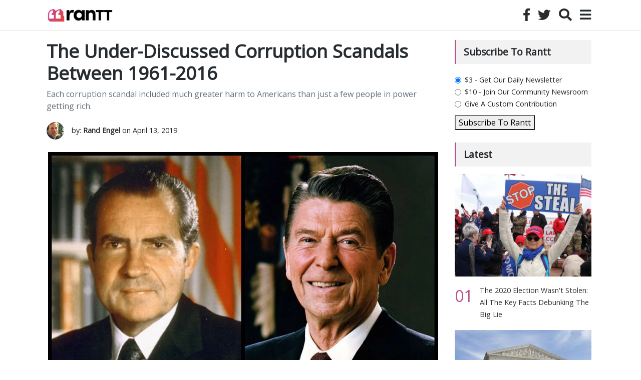

--- FILE ---
content_type: text/html; charset=UTF-8
request_url: https://rantt.com/the-under-discussed-corruption-scandals-between-1961-2016
body_size: 24814
content:
<!doctype html>
<html lang="en">
    <head>
        <meta charset="utf-8">
        <meta name="viewport" content="width=device-width, initial-scale=1, shrink-to-fit=no">
		<meta name="fo-verify" content="6a5aee37-e8cd-4738-9a3f-6c28e035babe">
      
  	    <link rel="stylesheet" href="https://rantt.com/wp-content/themes/ranttmedia/css/bootstrap.min.css">
  	    <link rel="stylesheet" href="https://fonts.googleapis.com/css?family=Open+Sans">
  	    <link rel="stylesheet" href="https://fonts.googleapis.com/css?family=Abel">
		<link rel="stylesheet" href="https://rantt.com/wp-content/themes/ranttmedia/css/fontawesome-all.min.css">
		<link rel="stylesheet" href="https://rantt.com/wp-content/themes/ranttmedia/style.css">
		
		<script type="ccc629e8eaab19c20dd3e4e5-text/javascript" src="https://rantt.com/wp-content/themes/ranttmedia/js/accounting.min.js"></script>
		<script type="ccc629e8eaab19c20dd3e4e5-text/javascript" src="https://rantt.com/wp-content/themes/ranttmedia/js/jquery-3.2.1.slim.min.js"></script>
		<script type="ccc629e8eaab19c20dd3e4e5-text/javascript" src="https://rantt.com/wp-content/themes/ranttmedia/js/popper.min.js"></script>
		<script type="ccc629e8eaab19c20dd3e4e5-text/javascript" src="https://rantt.com/wp-content/themes/ranttmedia/js/bootstrap.min.js"></script>
  
        <title>The Under-Discussed Corruption Scandals Between 1961-2016 - Rantt Media</title>
		
			<script type="application/ld+json">
		{
		  "@context": "http://schema.org",
		  "@type": "Article",
		  "mainEntityOfPage": {
			"@type": "WebPage",
			"@id": "https://rantt.com/the-under-discussed-corruption-scandals-between-1961-2016"
		  },
		  "headline": "The Under-Discussed Corruption Scandals Between 1961-2016",
		  "image": [
			"https://i0.wp.com/rantt.com/wp-content/uploads/2019/04/Nixon_Reagan.jpg?resize=600%2C450&ssl=1"
		   ],
		  "datePublished": "2019-04-13T15:34:30-04:00",
		  "dateModified": "2019-04-18T21:06:57-04:00",
		  "author": {
			"@type": "Person",
			"name": "Rand Engel"
		  },
		   "publisher": {
			"@type": "Organization",
			"name": "Rantt Media",
			"logo": {
			  "@type": "ImageObject",
			  "url": "https://rantt.com/wp-content/uploads/2022/09/Rantt-purple-and-Black-Logo-Transparent.png"
			}
		  },
		  "description": "Each corruption scandal included much greater harm to Americans than just a few people in power getting rich.",
		  "keywords": "Corruption Democratic Part History Republican Party",
		  "genre": "News"
		}
		</script>
			
		<meta name='robots' content='index, follow, max-image-preview:large, max-snippet:-1, max-video-preview:-1' />

	<!-- This site is optimized with the Yoast SEO plugin v21.8.1 - https://yoast.com/wordpress/plugins/seo/ -->
	<meta name="description" content="Each corruption scandal included much greater harm to Americans than just a few people in power getting rich." />
	<link rel="canonical" href="https://rantt.com/the-under-discussed-corruption-scandals-between-1961-2016" />
	<meta property="og:locale" content="en_US" />
	<meta property="og:type" content="article" />
	<meta property="og:title" content="The Under-Discussed Corruption Scandals Between 1961-2016 - Rantt Media" />
	<meta property="og:description" content="Each corruption scandal included much greater harm to Americans than just a few people in power getting rich." />
	<meta property="og:url" content="https://rantt.com/the-under-discussed-corruption-scandals-between-1961-2016" />
	<meta property="og:site_name" content="Rantt Media" />
	<meta property="article:publisher" content="https://www.facebook.com/RanttMedia/" />
	<meta property="article:published_time" content="2019-04-13T19:34:30+00:00" />
	<meta property="article:modified_time" content="2019-04-19T01:06:57+00:00" />
	<meta property="og:image" content="https://i0.wp.com/rantt.com/wp-content/uploads/2019/04/Nixon_Reagan.jpg?fit=1920%2C1080&ssl=1" />
	<meta property="og:image:width" content="1920" />
	<meta property="og:image:height" content="1080" />
	<meta property="og:image:type" content="image/jpeg" />
	<meta name="author" content="Rand Engel" />
	<meta name="twitter:card" content="summary_large_image" />
	<meta name="twitter:creator" content="@RanttMedia" />
	<meta name="twitter:site" content="@RanttMedia" />
	<meta name="twitter:label1" content="Written by" />
	<meta name="twitter:data1" content="Rand Engel" />
	<meta name="twitter:label2" content="Est. reading time" />
	<meta name="twitter:data2" content="15 minutes" />
	<script type="application/ld+json" class="yoast-schema-graph">{"@context":"https://schema.org","@graph":[{"@type":"WebPage","@id":"https://rantt.com/the-under-discussed-corruption-scandals-between-1961-2016","url":"https://rantt.com/the-under-discussed-corruption-scandals-between-1961-2016","name":"The Under-Discussed Corruption Scandals Between 1961-2016 - Rantt Media","isPartOf":{"@id":"https://rantt.com/#website"},"primaryImageOfPage":{"@id":"https://rantt.com/the-under-discussed-corruption-scandals-between-1961-2016#primaryimage"},"image":{"@id":"https://rantt.com/the-under-discussed-corruption-scandals-between-1961-2016#primaryimage"},"thumbnailUrl":"https://i0.wp.com/rantt.com/wp-content/uploads/2019/04/Nixon_Reagan.jpg?fit=1920%2C1080&ssl=1","datePublished":"2019-04-13T19:34:30+00:00","dateModified":"2019-04-19T01:06:57+00:00","author":{"@id":"https://rantt.com/#/schema/person/4990217152987c0b95f6f08723e54c42"},"description":"Each corruption scandal included much greater harm to Americans than just a few people in power getting rich.","breadcrumb":{"@id":"https://rantt.com/the-under-discussed-corruption-scandals-between-1961-2016#breadcrumb"},"inLanguage":"en-US","potentialAction":[{"@type":"ReadAction","target":["https://rantt.com/the-under-discussed-corruption-scandals-between-1961-2016"]}]},{"@type":"ImageObject","inLanguage":"en-US","@id":"https://rantt.com/the-under-discussed-corruption-scandals-between-1961-2016#primaryimage","url":"https://i0.wp.com/rantt.com/wp-content/uploads/2019/04/Nixon_Reagan.jpg?fit=1920%2C1080&ssl=1","contentUrl":"https://i0.wp.com/rantt.com/wp-content/uploads/2019/04/Nixon_Reagan.jpg?fit=1920%2C1080&ssl=1","width":1920,"height":1080,"caption":"President Richard Nixon and President Ronald Reagan (Official Photos)"},{"@type":"BreadcrumbList","@id":"https://rantt.com/the-under-discussed-corruption-scandals-between-1961-2016#breadcrumb","itemListElement":[{"@type":"ListItem","position":1,"name":"Home","item":"https://rantt.com/"},{"@type":"ListItem","position":2,"name":"News","item":"https://rantt.com/column/news"},{"@type":"ListItem","position":3,"name":"The Under-Discussed Corruption Scandals Between 1961-2016"}]},{"@type":"WebSite","@id":"https://rantt.com/#website","url":"https://rantt.com/","name":"Rantt Media","description":"– News, Analysis, and Politics 101","potentialAction":[{"@type":"SearchAction","target":{"@type":"EntryPoint","urlTemplate":"https://rantt.com/?s={search_term_string}"},"query-input":"required name=search_term_string"}],"inLanguage":"en-US"},{"@type":"Person","@id":"https://rantt.com/#/schema/person/4990217152987c0b95f6f08723e54c42","name":"Rand Engel","image":{"@type":"ImageObject","inLanguage":"en-US","@id":"https://rantt.com/#/schema/person/image/","url":"https://secure.gravatar.com/avatar/f52710a70501235d919ec64ddc081318?s=96&d=mm&r=g","contentUrl":"https://secure.gravatar.com/avatar/f52710a70501235d919ec64ddc081318?s=96&d=mm&r=g","caption":"Rand Engel"},"description":"Rand Engel directed a humanitarian program in Kosovo 1999-2015. He has been published in the Boston Globe, Baltimore Sun, New York Times, as well as in Kosovo publications Koha Ditore and Balkan Insight. He holds the rank of Nidan in Aikido.","url":"https://rantt.com/author/rand_engel"}]}</script>
	<!-- / Yoast SEO plugin. -->


<link rel='dns-prefetch' href='//js.stripe.com' />
<link rel='dns-prefetch' href='//stats.wp.com' />
<link rel='dns-prefetch' href='//checkout.stripe.com' />
<link rel='dns-prefetch' href='//i0.wp.com' />
<script type="ccc629e8eaab19c20dd3e4e5-text/javascript">
window._wpemojiSettings = {"baseUrl":"https:\/\/s.w.org\/images\/core\/emoji\/14.0.0\/72x72\/","ext":".png","svgUrl":"https:\/\/s.w.org\/images\/core\/emoji\/14.0.0\/svg\/","svgExt":".svg","source":{"concatemoji":"https:\/\/rantt.com\/wp-includes\/js\/wp-emoji-release.min.js?ver=6.2.8"}};
/*! This file is auto-generated */
!function(e,a,t){var n,r,o,i=a.createElement("canvas"),p=i.getContext&&i.getContext("2d");function s(e,t){p.clearRect(0,0,i.width,i.height),p.fillText(e,0,0);e=i.toDataURL();return p.clearRect(0,0,i.width,i.height),p.fillText(t,0,0),e===i.toDataURL()}function c(e){var t=a.createElement("script");t.src=e,t.defer=t.type="text/javascript",a.getElementsByTagName("head")[0].appendChild(t)}for(o=Array("flag","emoji"),t.supports={everything:!0,everythingExceptFlag:!0},r=0;r<o.length;r++)t.supports[o[r]]=function(e){if(p&&p.fillText)switch(p.textBaseline="top",p.font="600 32px Arial",e){case"flag":return s("\ud83c\udff3\ufe0f\u200d\u26a7\ufe0f","\ud83c\udff3\ufe0f\u200b\u26a7\ufe0f")?!1:!s("\ud83c\uddfa\ud83c\uddf3","\ud83c\uddfa\u200b\ud83c\uddf3")&&!s("\ud83c\udff4\udb40\udc67\udb40\udc62\udb40\udc65\udb40\udc6e\udb40\udc67\udb40\udc7f","\ud83c\udff4\u200b\udb40\udc67\u200b\udb40\udc62\u200b\udb40\udc65\u200b\udb40\udc6e\u200b\udb40\udc67\u200b\udb40\udc7f");case"emoji":return!s("\ud83e\udef1\ud83c\udffb\u200d\ud83e\udef2\ud83c\udfff","\ud83e\udef1\ud83c\udffb\u200b\ud83e\udef2\ud83c\udfff")}return!1}(o[r]),t.supports.everything=t.supports.everything&&t.supports[o[r]],"flag"!==o[r]&&(t.supports.everythingExceptFlag=t.supports.everythingExceptFlag&&t.supports[o[r]]);t.supports.everythingExceptFlag=t.supports.everythingExceptFlag&&!t.supports.flag,t.DOMReady=!1,t.readyCallback=function(){t.DOMReady=!0},t.supports.everything||(n=function(){t.readyCallback()},a.addEventListener?(a.addEventListener("DOMContentLoaded",n,!1),e.addEventListener("load",n,!1)):(e.attachEvent("onload",n),a.attachEvent("onreadystatechange",function(){"complete"===a.readyState&&t.readyCallback()})),(e=t.source||{}).concatemoji?c(e.concatemoji):e.wpemoji&&e.twemoji&&(c(e.twemoji),c(e.wpemoji)))}(window,document,window._wpemojiSettings);
</script>
<style type="text/css">
img.wp-smiley,
img.emoji {
	display: inline !important;
	border: none !important;
	box-shadow: none !important;
	height: 1em !important;
	width: 1em !important;
	margin: 0 0.07em !important;
	vertical-align: -0.1em !important;
	background: none !important;
	padding: 0 !important;
}
</style>
	<link rel='stylesheet' id='wp-block-library-css' href='https://rantt.com/wp-includes/css/dist/block-library/style.min.css?ver=6.2.8' type='text/css' media='all' />
<style id='wp-block-library-inline-css' type='text/css'>
.has-text-align-justify{text-align:justify;}
</style>
<link rel='stylesheet' id='classic-theme-styles-css' href='https://rantt.com/wp-includes/css/classic-themes.min.css?ver=6.2.8' type='text/css' media='all' />
<style id='global-styles-inline-css' type='text/css'>
body{--wp--preset--color--black: #000000;--wp--preset--color--cyan-bluish-gray: #abb8c3;--wp--preset--color--white: #ffffff;--wp--preset--color--pale-pink: #f78da7;--wp--preset--color--vivid-red: #cf2e2e;--wp--preset--color--luminous-vivid-orange: #ff6900;--wp--preset--color--luminous-vivid-amber: #fcb900;--wp--preset--color--light-green-cyan: #7bdcb5;--wp--preset--color--vivid-green-cyan: #00d084;--wp--preset--color--pale-cyan-blue: #8ed1fc;--wp--preset--color--vivid-cyan-blue: #0693e3;--wp--preset--color--vivid-purple: #9b51e0;--wp--preset--gradient--vivid-cyan-blue-to-vivid-purple: linear-gradient(135deg,rgba(6,147,227,1) 0%,rgb(155,81,224) 100%);--wp--preset--gradient--light-green-cyan-to-vivid-green-cyan: linear-gradient(135deg,rgb(122,220,180) 0%,rgb(0,208,130) 100%);--wp--preset--gradient--luminous-vivid-amber-to-luminous-vivid-orange: linear-gradient(135deg,rgba(252,185,0,1) 0%,rgba(255,105,0,1) 100%);--wp--preset--gradient--luminous-vivid-orange-to-vivid-red: linear-gradient(135deg,rgba(255,105,0,1) 0%,rgb(207,46,46) 100%);--wp--preset--gradient--very-light-gray-to-cyan-bluish-gray: linear-gradient(135deg,rgb(238,238,238) 0%,rgb(169,184,195) 100%);--wp--preset--gradient--cool-to-warm-spectrum: linear-gradient(135deg,rgb(74,234,220) 0%,rgb(151,120,209) 20%,rgb(207,42,186) 40%,rgb(238,44,130) 60%,rgb(251,105,98) 80%,rgb(254,248,76) 100%);--wp--preset--gradient--blush-light-purple: linear-gradient(135deg,rgb(255,206,236) 0%,rgb(152,150,240) 100%);--wp--preset--gradient--blush-bordeaux: linear-gradient(135deg,rgb(254,205,165) 0%,rgb(254,45,45) 50%,rgb(107,0,62) 100%);--wp--preset--gradient--luminous-dusk: linear-gradient(135deg,rgb(255,203,112) 0%,rgb(199,81,192) 50%,rgb(65,88,208) 100%);--wp--preset--gradient--pale-ocean: linear-gradient(135deg,rgb(255,245,203) 0%,rgb(182,227,212) 50%,rgb(51,167,181) 100%);--wp--preset--gradient--electric-grass: linear-gradient(135deg,rgb(202,248,128) 0%,rgb(113,206,126) 100%);--wp--preset--gradient--midnight: linear-gradient(135deg,rgb(2,3,129) 0%,rgb(40,116,252) 100%);--wp--preset--duotone--dark-grayscale: url('#wp-duotone-dark-grayscale');--wp--preset--duotone--grayscale: url('#wp-duotone-grayscale');--wp--preset--duotone--purple-yellow: url('#wp-duotone-purple-yellow');--wp--preset--duotone--blue-red: url('#wp-duotone-blue-red');--wp--preset--duotone--midnight: url('#wp-duotone-midnight');--wp--preset--duotone--magenta-yellow: url('#wp-duotone-magenta-yellow');--wp--preset--duotone--purple-green: url('#wp-duotone-purple-green');--wp--preset--duotone--blue-orange: url('#wp-duotone-blue-orange');--wp--preset--font-size--small: 13px;--wp--preset--font-size--medium: 20px;--wp--preset--font-size--large: 36px;--wp--preset--font-size--x-large: 42px;--wp--preset--spacing--20: 0.44rem;--wp--preset--spacing--30: 0.67rem;--wp--preset--spacing--40: 1rem;--wp--preset--spacing--50: 1.5rem;--wp--preset--spacing--60: 2.25rem;--wp--preset--spacing--70: 3.38rem;--wp--preset--spacing--80: 5.06rem;--wp--preset--shadow--natural: 6px 6px 9px rgba(0, 0, 0, 0.2);--wp--preset--shadow--deep: 12px 12px 50px rgba(0, 0, 0, 0.4);--wp--preset--shadow--sharp: 6px 6px 0px rgba(0, 0, 0, 0.2);--wp--preset--shadow--outlined: 6px 6px 0px -3px rgba(255, 255, 255, 1), 6px 6px rgba(0, 0, 0, 1);--wp--preset--shadow--crisp: 6px 6px 0px rgba(0, 0, 0, 1);}:where(.is-layout-flex){gap: 0.5em;}body .is-layout-flow > .alignleft{float: left;margin-inline-start: 0;margin-inline-end: 2em;}body .is-layout-flow > .alignright{float: right;margin-inline-start: 2em;margin-inline-end: 0;}body .is-layout-flow > .aligncenter{margin-left: auto !important;margin-right: auto !important;}body .is-layout-constrained > .alignleft{float: left;margin-inline-start: 0;margin-inline-end: 2em;}body .is-layout-constrained > .alignright{float: right;margin-inline-start: 2em;margin-inline-end: 0;}body .is-layout-constrained > .aligncenter{margin-left: auto !important;margin-right: auto !important;}body .is-layout-constrained > :where(:not(.alignleft):not(.alignright):not(.alignfull)){max-width: var(--wp--style--global--content-size);margin-left: auto !important;margin-right: auto !important;}body .is-layout-constrained > .alignwide{max-width: var(--wp--style--global--wide-size);}body .is-layout-flex{display: flex;}body .is-layout-flex{flex-wrap: wrap;align-items: center;}body .is-layout-flex > *{margin: 0;}:where(.wp-block-columns.is-layout-flex){gap: 2em;}.has-black-color{color: var(--wp--preset--color--black) !important;}.has-cyan-bluish-gray-color{color: var(--wp--preset--color--cyan-bluish-gray) !important;}.has-white-color{color: var(--wp--preset--color--white) !important;}.has-pale-pink-color{color: var(--wp--preset--color--pale-pink) !important;}.has-vivid-red-color{color: var(--wp--preset--color--vivid-red) !important;}.has-luminous-vivid-orange-color{color: var(--wp--preset--color--luminous-vivid-orange) !important;}.has-luminous-vivid-amber-color{color: var(--wp--preset--color--luminous-vivid-amber) !important;}.has-light-green-cyan-color{color: var(--wp--preset--color--light-green-cyan) !important;}.has-vivid-green-cyan-color{color: var(--wp--preset--color--vivid-green-cyan) !important;}.has-pale-cyan-blue-color{color: var(--wp--preset--color--pale-cyan-blue) !important;}.has-vivid-cyan-blue-color{color: var(--wp--preset--color--vivid-cyan-blue) !important;}.has-vivid-purple-color{color: var(--wp--preset--color--vivid-purple) !important;}.has-black-background-color{background-color: var(--wp--preset--color--black) !important;}.has-cyan-bluish-gray-background-color{background-color: var(--wp--preset--color--cyan-bluish-gray) !important;}.has-white-background-color{background-color: var(--wp--preset--color--white) !important;}.has-pale-pink-background-color{background-color: var(--wp--preset--color--pale-pink) !important;}.has-vivid-red-background-color{background-color: var(--wp--preset--color--vivid-red) !important;}.has-luminous-vivid-orange-background-color{background-color: var(--wp--preset--color--luminous-vivid-orange) !important;}.has-luminous-vivid-amber-background-color{background-color: var(--wp--preset--color--luminous-vivid-amber) !important;}.has-light-green-cyan-background-color{background-color: var(--wp--preset--color--light-green-cyan) !important;}.has-vivid-green-cyan-background-color{background-color: var(--wp--preset--color--vivid-green-cyan) !important;}.has-pale-cyan-blue-background-color{background-color: var(--wp--preset--color--pale-cyan-blue) !important;}.has-vivid-cyan-blue-background-color{background-color: var(--wp--preset--color--vivid-cyan-blue) !important;}.has-vivid-purple-background-color{background-color: var(--wp--preset--color--vivid-purple) !important;}.has-black-border-color{border-color: var(--wp--preset--color--black) !important;}.has-cyan-bluish-gray-border-color{border-color: var(--wp--preset--color--cyan-bluish-gray) !important;}.has-white-border-color{border-color: var(--wp--preset--color--white) !important;}.has-pale-pink-border-color{border-color: var(--wp--preset--color--pale-pink) !important;}.has-vivid-red-border-color{border-color: var(--wp--preset--color--vivid-red) !important;}.has-luminous-vivid-orange-border-color{border-color: var(--wp--preset--color--luminous-vivid-orange) !important;}.has-luminous-vivid-amber-border-color{border-color: var(--wp--preset--color--luminous-vivid-amber) !important;}.has-light-green-cyan-border-color{border-color: var(--wp--preset--color--light-green-cyan) !important;}.has-vivid-green-cyan-border-color{border-color: var(--wp--preset--color--vivid-green-cyan) !important;}.has-pale-cyan-blue-border-color{border-color: var(--wp--preset--color--pale-cyan-blue) !important;}.has-vivid-cyan-blue-border-color{border-color: var(--wp--preset--color--vivid-cyan-blue) !important;}.has-vivid-purple-border-color{border-color: var(--wp--preset--color--vivid-purple) !important;}.has-vivid-cyan-blue-to-vivid-purple-gradient-background{background: var(--wp--preset--gradient--vivid-cyan-blue-to-vivid-purple) !important;}.has-light-green-cyan-to-vivid-green-cyan-gradient-background{background: var(--wp--preset--gradient--light-green-cyan-to-vivid-green-cyan) !important;}.has-luminous-vivid-amber-to-luminous-vivid-orange-gradient-background{background: var(--wp--preset--gradient--luminous-vivid-amber-to-luminous-vivid-orange) !important;}.has-luminous-vivid-orange-to-vivid-red-gradient-background{background: var(--wp--preset--gradient--luminous-vivid-orange-to-vivid-red) !important;}.has-very-light-gray-to-cyan-bluish-gray-gradient-background{background: var(--wp--preset--gradient--very-light-gray-to-cyan-bluish-gray) !important;}.has-cool-to-warm-spectrum-gradient-background{background: var(--wp--preset--gradient--cool-to-warm-spectrum) !important;}.has-blush-light-purple-gradient-background{background: var(--wp--preset--gradient--blush-light-purple) !important;}.has-blush-bordeaux-gradient-background{background: var(--wp--preset--gradient--blush-bordeaux) !important;}.has-luminous-dusk-gradient-background{background: var(--wp--preset--gradient--luminous-dusk) !important;}.has-pale-ocean-gradient-background{background: var(--wp--preset--gradient--pale-ocean) !important;}.has-electric-grass-gradient-background{background: var(--wp--preset--gradient--electric-grass) !important;}.has-midnight-gradient-background{background: var(--wp--preset--gradient--midnight) !important;}.has-small-font-size{font-size: var(--wp--preset--font-size--small) !important;}.has-medium-font-size{font-size: var(--wp--preset--font-size--medium) !important;}.has-large-font-size{font-size: var(--wp--preset--font-size--large) !important;}.has-x-large-font-size{font-size: var(--wp--preset--font-size--x-large) !important;}
.wp-block-navigation a:where(:not(.wp-element-button)){color: inherit;}
:where(.wp-block-columns.is-layout-flex){gap: 2em;}
.wp-block-pullquote{font-size: 1.5em;line-height: 1.6;}
</style>
<link rel='stylesheet' id='wpimagelazyloadstyle-css' href='https://rantt.com/wp-content/plugins/wp-image-lazy-load/image_lazy_load.css?ver=6.2.8' type='text/css' media='all' />
<style id='wpimagelazyloadstyle-inline-css' type='text/css'>

                .fadein{
                  animation: fade 3s ease;
                }
                @keyframes fade {
                  0% {
                    opacity: 0;
                  }
                  100% {
                    opacity: 1;
                  }
                }
</style>
<link rel='stylesheet' id='stripe-checkout-button-css' href='https://checkout.stripe.com/v3/checkout/button.css' type='text/css' media='all' />
<link rel='stylesheet' id='simpay-public-css' href='https://rantt.com/wp-content/plugins/wp-simple-pay-pro-3/includes/core/assets/css/simpay-public.min.css?ver=4.16.1' type='text/css' media='all' />
<link rel='stylesheet' id='simpay-public-pro-css' href='https://rantt.com/wp-content/plugins/wp-simple-pay-pro-3/includes/pro/assets/css/simpay-public-pro.min.css?ver=4.16.1' type='text/css' media='all' />
<link rel='stylesheet' id='jetpack_css-css' href='https://rantt.com/wp-content/plugins/jetpack/css/jetpack.css?ver=12.8.2' type='text/css' media='all' />
<script type="ccc629e8eaab19c20dd3e4e5-text/javascript" src='https://rantt.com/wp-includes/js/jquery/jquery.min.js?ver=3.6.4' id='jquery-core-js'></script>
<script type="ccc629e8eaab19c20dd3e4e5-text/javascript" src='https://rantt.com/wp-includes/js/jquery/jquery-migrate.min.js?ver=3.4.0' id='jquery-migrate-js'></script>
<script type="ccc629e8eaab19c20dd3e4e5-text/javascript" id='wpimagelazyload-js-extra'>
/* <![CDATA[ */
var wpimagelazyload_settings = {"wpimagelazyloadsetting_skipiframe":"true","wpimagelazyloadsetting_skipparent":"","wpimagelazyloadsetting_skipallparent":"","wpimagelazyloadsetting_skipvideo":"true","wpimagelazyloadsetting_loadonposition":"0","wpimagelazyloadsetting_importantvc":""};
/* ]]> */
</script>
<script type="ccc629e8eaab19c20dd3e4e5-text/javascript" src='https://rantt.com/wp-content/plugins/wp-image-lazy-load/image_lazy_load.js?ver=1' id='wpimagelazyload-js'></script>
<link rel="https://api.w.org/" href="https://rantt.com/wp-json/" /><link rel="alternate" type="application/json" href="https://rantt.com/wp-json/wp/v2/posts/23444" /><link rel="EditURI" type="application/rsd+xml" title="RSD" href="https://rantt.com/xmlrpc.php?rsd" />
<link rel="wlwmanifest" type="application/wlwmanifest+xml" href="https://rantt.com/wp-includes/wlwmanifest.xml" />
<meta name="generator" content="WordPress 6.2.8" />
<link rel='shortlink' href='https://rantt.com/?p=23444' />
<link rel="alternate" type="application/json+oembed" href="https://rantt.com/wp-json/oembed/1.0/embed?url=https%3A%2F%2Frantt.com%2Fthe-under-discussed-corruption-scandals-between-1961-2016" />
<link rel="alternate" type="text/xml+oembed" href="https://rantt.com/wp-json/oembed/1.0/embed?url=https%3A%2F%2Frantt.com%2Fthe-under-discussed-corruption-scandals-between-1961-2016&#038;format=xml" />
<meta name="viewport" content="width=device-width, minimum-scale=1" />	<style>img#wpstats{display:none}</style>
		<link rel="icon" href="https://i0.wp.com/rantt.com/wp-content/uploads/2022/09/cropped-Rantt-Logo-071221_gradient-1.png?fit=32%2C32&#038;ssl=1" sizes="32x32" />
<link rel="icon" href="https://i0.wp.com/rantt.com/wp-content/uploads/2022/09/cropped-Rantt-Logo-071221_gradient-1.png?fit=192%2C192&#038;ssl=1" sizes="192x192" />
<link rel="apple-touch-icon" href="https://i0.wp.com/rantt.com/wp-content/uploads/2022/09/cropped-Rantt-Logo-071221_gradient-1.png?fit=180%2C180&#038;ssl=1" />
<meta name="msapplication-TileImage" content="https://i0.wp.com/rantt.com/wp-content/uploads/2022/09/cropped-Rantt-Logo-071221_gradient-1.png?fit=270%2C270&#038;ssl=1" />
		<script type="ccc629e8eaab19c20dd3e4e5-text/javascript">
			require(["mojo/signup-forms/Loader"], function(L) { L.start({'baseUrl':'mc.us14.list-manage.com','uuid':'aaa7034b5e7048382fe9437e7','lid':'2065639a78'}) })
		</script>
		
		<script type="ccc629e8eaab19c20dd3e4e5-text/javascript">
			!function(f,b,e,v,n,t,s)
			{if(f.fbq)return;n=f.fbq=function(){n.callMethod?
			n.callMethod.apply(n,arguments):n.queue.push(arguments)};
			if(!f._fbq)f._fbq=n;n.push=n;n.loaded=!0;n.version='2.0';
			n.queue=[];t=b.createElement(e);t.async=!0;
			t.src=v;s=b.getElementsByTagName(e)[0];
			s.parentNode.insertBefore(t,s)}(window,document,'script', 'https://connect.facebook.net/en_US/fbevents.js');
			fbq('init', '2600292406910240'); 
			fbq('track', 'PageView');
		</script>
		<noscript>
 			<img height="1" width="1" src="https://www.facebook.com/tr?id=2600292406910240&ev=PageView&noscript=1"/>
		</noscript>
		<meta name="facebook-domain-verification" content="a5aa5wga5hd8l42aq4nc2qt2engicx" />
    </head>
	<script async src="https://www.googletagmanager.com/gtag/js?id=UA-91431953-1" type="ccc629e8eaab19c20dd3e4e5-text/javascript"></script>
	<script type="ccc629e8eaab19c20dd3e4e5-text/javascript">
	    window.dataLayer = window.dataLayer || [];
	    function gtag(){dataLayer.push(arguments);}
	    gtag('js', new Date());
		gtag('config', 'UA-91431953-1');
	</script>
    <body>
				<nav class="navbar navbar-default navbar-expand fixed-top">
			<div class="container-fluid nav-wrapper">
				<div id="logo" class="navbar-header">
					<a class="navbar-brand" href="https://rantt.com"><img style="height: 35px;" src="https://rantt.com/wp-content/uploads/2022/09/Rantt-purple-and-Black-Logo-Transparent.png" alt="rantt logo"/></a>
				</div>
				<div id="navbar">
					<ul class="navbar-nav">
						<li id="social-fb-ico"><a class="nav-link" href="https://www.facebook.com/RanttMedia/" rel="noopener" target="_blank"><i class="fab fa-facebook-f"></i></a></li>
						<li id="social-twitter-ico"><a class="nav-link" href="https://twitter.com/RanttMedia" rel="noopener" target="_blank"><i class="fab fa-twitter"></i></a></li>
						<li class="nav-item"><input id="search-input" class="form-control" type="text" placeholder="search..." /></li>
						<li class="nav-item"><a id="search-ico" class="nav-link" href="javascript:;"><i class="fas fa-search"></i></a></li>
						<li class="nav-item dropdown"><a id="nav-menu-ico" class="nav-link dropdown-toggle" data-toggle="dropdown" aria-haspopup="true" aria-expanded="false" href="#"><i class="fas fa-bars"></i></a>
							<div id="primary-nav" class="dropdown-menu dropdown-menu-right" aria-labelledby="nav-menu-ico">
								<a class="dropdown-item" href="https://rantt.com">Latest</a>
								<a class="dropdown-item" href="https://rantt.com/column/rantt-101">Politics 101</a>
								<a class="dropdown-item" href="https://rantt.com/column/interview/">Interviews</a>
								<a class="dropdown-item" href="https://rantt.com/column/opinion/">Opinion</a>
								<a class="dropdown-item" href="https://rantt.com/column/unpresidented/">Unpresidented</a>
								<div class="dropdown-divider"></div>
								<a class="dropdown-item" href="https://rantt.com/about/">About Us</a>
								<a class="dropdown-item" href="https://rantt.com/contact/">Contact Us</a>
							</div>
						</li>
					</ul>
				</div>
			</div>
		</nav>
		<script type="ccc629e8eaab19c20dd3e4e5-text/javascript">
			$(function() {
				$('#search-ico').on('click', function (e){
					e.preventDefault();
					
					if ($(window).width() < 500) {
						$('#logo').toggle();
						$('#social-fb-ico').toggle();
						$('#social-twitter-ico').toggle();
					}
					
					$('#search-input').toggle();
				});
				
				$('#search-input').keypress(function (e){
                    if ($(this).is(':visible') && e.which == 13) {
                        e.preventDefault();
                        
                        if ($(this).val().length > 0) window.location.href = 'https://rantt.com?s=' + $(this).val();
                    }
                });
                
                if ($("#wpadminbar").length) {
                    $('nav').css('margin-top', '30px');
                } else {
                    $('nav').css('margin-top', '0');
                }
			});
		</script>		<div class="wrapper">
			<div id="article-content-box" class="row">
				<div id="content" class="col-lg-9 col-md-9 col-sm-12">
					                    <div id="article-title"><h1>The Under-Discussed Corruption Scandals Between 1961-2016</h1></div>
					<div id="article-excerpt">Each corruption scandal included much greater harm to Americans than just a few people in power getting rich.</div>
					<div class="byline-box-small">
						<img class="author-avi-small float-left rounded-circle" src="https://rantt.com/wp-content/uploads/2018/05/0_JcXqOiNoo_RhinBN.jpeg" alt="profile avatar" />
						<div class="author-bio-small"><p>by: <a href="https://rantt.com/author/rand_engel"><strong>Rand Engel</strong></a> on April 13, 2019</p></div>
					</div>
					<div id="article-content">
						<div id="attachment_23446" class="wp-caption aligncenter" style="max-width: 100%;"><img src="https://i0.wp.com/rantt.com/wp-content/uploads/2019/04/Nixon_Reagan.jpg?fit=1920%2C1080&ssl=1" alt="President Richard Nixon and President Ronald Reagan (Official Photos)" width ="100%"><p class="wp-caption-text">President Richard Nixon and President Ronald Reagan (Official Photos)</p></div>
<p>The previous four articles in this Rantt series on political corruption have demonstrated that Republican administrations have been <a href="https://rantt.com/gop-admins-had-38-times-more-criminal-convictions-than-democrats-1961-2016/"><em>significantly</em> more corrupt than Democratic administrations</a>, that there are <a href="https://rantt.com/gop-admins-had-38-times-more-criminal-convictions-than-democrats-1961-2016/">reasonable hypotheses</a> to explain this reality, that there are multiple agencies within the government <a href="https://rantt.com/how-the-government-investigates-corruption-special-counsel-oversight/">tasked with investigating and responding to corruption</a>, and that the Mueller investigation is <a href="https://rantt.com/mueller-probe-is-cheaper-and-more-efficient-than-past-probes/">an efficient example of this work</a>. This article offers a few further reflections on US political corruption during the last 56 years, and its impact.</p>
<p>In her 1999 book, The Corruption of American Politics, journalist Elizabeth Drew writes,</p>
<blockquote><p>I use the words “dangerously low” not out of any overblown hysteria but because such low trust &lt;of government&gt; during good economic times suggests that something serious has been at work on the public’s attitude. Lack of trust creates the risk of susceptibility to demagoguery, or of abuses of the democratic process.</p></blockquote>
<p>The situation has worsened considerably, but precedents abound.</p>
<p><strong>Support Independent Journalism</strong></p>
<div id="simpay-stripe_checkout-form-wrap-22446" data-id="simpay-form-22446-wrap" class="simpay-form-wrap simpay-stripe_checkout-form-wrap"><form action="" method="post" class="simpay-checkout-form simpay-form-22446 simpay-checkout-form--stripe_checkout" id="simpay-form-22446" data-simpay-form-id="22446" >
		<fieldset
			class="simpay-form-control simpay-plan-select-container"
			data-display-type="radio"
			style="display: block"
		>
			<div class="simpay-plan_select-label simpay-label-wrap">
				<legend class="screen-reader-text">
					plan_select				</legend>
			</div>

			<div class="simpay-plan-wrapper simpay-field-wrap simpay-dropdown-wrap">
				<ul class="simpay-multi-plan-radio-group">
									<li class="simpay-price-selection-label">
													<label for="plan_ESOxEb4XrPAXz4-instance-270">
							<input
								type="radio"
								
			id="plan_ESOxEb4XrPAXz4-instance-270"
			class="simpay-multi-sub simpay-price-option-plan_ESOxEb4XrPAXz4"
			data-price='{"instance_id":"0","product_id":"prod_JBkly8KRFBVEa6","id":"plan_ESOxEb4XrPAXz4","default":true,"required":false,"label":"$3 - Get Our Daily Newsletter","currency":"usd","currency_symbol":"&#36;","is_zero_decimal":false,"unit_amount":300,"unit_amount_min":null,"unit_amount_max":null,"can_recur":false,"can_recur_selected_by_default":false,"recurring":{"interval":"month","interval_count":1},"line_items":null,"quantity_toggle":null,"quantity_label":null,"quantity_minimum":null,"quantity_maximum":null,"recurring_amount_toggle_label":null,"__unstable_unsaved":null,"generated_label":"&#36;3.00 every 1 month","simplified_label":"$3 - Get Our Daily Newsletter","currency_min_amount":100}'
			name="simpay_price"
			 checked='checked'
			
			
			value="plan_ESOxEb4XrPAXz4"
			data-plan-id="plan_ESOxEb4XrPAXz4"
			data-plan-amount="3"
			
			data-plan-setup-fee=""
			data-plan-interval="month"
			data-plan-interval-count="1"
			data-plan-max-charges="0"
			data-plan-trial=""
			
										/>
							$3 - Get Our Daily Newsletter						</label>
											</li>
									<li class="simpay-price-selection-label">
													<label for="price_1IhzQCC7vj0seXsZ3b1Bs5A3-instance-550">
							<input
								type="radio"
								
			id="price_1IhzQCC7vj0seXsZ3b1Bs5A3-instance-550"
			class="simpay-multi-sub simpay-price-option-price_1IhzQCC7vj0seXsZ3b1Bs5A3"
			data-price='{"instance_id":"37325e46-a658-4b54-9b66-ec0bfbb75710","product_id":"prod_JBkly8KRFBVEa6","id":"price_1IhzQCC7vj0seXsZ3b1Bs5A3","default":false,"required":false,"label":"$10 - Join Our Community Newsroom","currency":"usd","currency_symbol":"&#36;","is_zero_decimal":false,"unit_amount":1000,"unit_amount_min":null,"unit_amount_max":null,"can_recur":false,"can_recur_selected_by_default":false,"recurring":{"interval":"day","interval_count":30},"line_items":null,"quantity_toggle":null,"quantity_label":null,"quantity_minimum":null,"quantity_maximum":null,"recurring_amount_toggle_label":null,"__unstable_unsaved":null,"generated_label":"&#36;10.00 every 30 days","simplified_label":"$10 - Join Our Community Newsroom","currency_min_amount":100}'
			name="simpay_price"
			
			
			
			value="price_1IhzQCC7vj0seXsZ3b1Bs5A3"
			data-plan-id="price_1IhzQCC7vj0seXsZ3b1Bs5A3"
			data-plan-amount="10"
			
			data-plan-setup-fee=""
			data-plan-interval="day"
			data-plan-interval-count="30"
			data-plan-max-charges="0"
			data-plan-trial=""
			
										/>
							$10 - Join Our Community Newsroom						</label>
											</li>
									<li class="simpay-price-selection-label">
													<label for="simpay_50398c84-3e61-43fb-9e96-c66026ea3e7d-instance-114">
							<input
								type="radio"
								
			id="simpay_50398c84-3e61-43fb-9e96-c66026ea3e7d-instance-114"
			class="simpay-multi-sub simpay-price-option-simpay_50398c84-3e61-43fb-9e96-c66026ea3e7d"
			data-price='{"instance_id":"56264afb-a881-4787-8ac6-6a662cff9f4f","product_id":"prod_JBkly8KRFBVEa6","id":"simpay_50398c84-3e61-43fb-9e96-c66026ea3e7d","default":false,"required":false,"label":"Give A Custom Contribution","currency":"usd","currency_symbol":"&#36;","is_zero_decimal":false,"unit_amount":100,"unit_amount_min":"100","unit_amount_max":null,"can_recur":true,"can_recur_selected_by_default":false,"recurring":{"interval":"day","interval_count":30},"line_items":null,"quantity_toggle":null,"quantity_label":null,"quantity_minimum":null,"quantity_maximum":null,"recurring_amount_toggle_label":null,"__unstable_unsaved":null,"generated_label":"starting at &#36;1.00","simplified_label":"Give A Custom Contribution","currency_min_amount":100}'
			name="simpay_price"
			
			
			
			value="simpay_50398c84-3e61-43fb-9e96-c66026ea3e7d"
			data-plan-id="simpay_50398c84-3e61-43fb-9e96-c66026ea3e7d"
			data-plan-amount="1"
			
										/>
							Give A Custom Contribution						</label>
											</li>
								</ul>
			</div>
		</fieldset>

		
		
		<div
			class="
							simpay-form-control
							simpay-custom-amount-container"
							style="display: none;"
					>
			
		<div class="simpay-custom_amount-label simpay-label-wrap">
			<label for="simpay-form-22446-field-2" class="">
				Custom Amount							</label>
		</div>

					<div class="simpay-custom-amount-wrap simpay-field-wrap">
				<span class="simpay-currency-symbol simpay-currency-symbol-left">&#36;</span>				<input
					type="tel"
					name="simpay_custom_price_amount"
					id="simpay-form-22446-field-2"
										placeholder=""
					class="simpay-amount-input simpay-custom-amount-input simpay-custom-amount-input-symbol-left"
					data-prefill-default=""
					data-placeholder=""
									/>
							</div>
						<div
				class="simpay-errors simpay-custom-amount-error"
				aria-live="assertive"
				aria-relevant="additions text"
				aria-atomic="true"
			></div>
					</div>

					<div class="simpay-errors simpay-custom-amount-error" aria-live="assertive" aria-relevant="additions text" aria-atomic="true"></div>
		
		
		<div
			class="simpay-form-control simpay-recurring-amount-toggle-container"
			style="display: none;"
		>
			<div class="simpay-checkbox-wrap simpay-field-wrap">
				<label for="609">
				<input
					type="checkbox"
										name="recurring_amount_toggle_609"
					id="609"
					class="simpay-recurring-amount-toggle"
				/>
				Make this a recurring amount				</label>
			</div>
		</div>

		<div class="simpay-form-control"><button id="simpay-22446-payment-button" class="simpay-btn simpay-payment-btn stripe-button-el"><span>Subscribe To Rantt</span></button></div><div class="simpay-generic-error simpay-errors" id="simpay-form-22446-error" aria-live="assertive" aria-relevant="additions text" aria-atomic="true"></div><input type="hidden" name="simpay_form_id" value="22446" /><input type="hidden" name="simpay_amount" value="" class="simpay-amount" /><input type="hidden" name="simpay_multi_plan_id" value="" class="simpay-multi-plan-id" /><input type="hidden" name="simpay_multi_plan_setup_fee" value="" class="simpay-multi-plan-setup-fee" /><input type="hidden" name="simpay_max_charges" value="" class="simpay-max-charges" /><input type="hidden" name="simpay_has_custom_plan" class="simpay-has-custom-plan" value="" /><input type="hidden" name="simpay_tax_amount" value="" class="simpay-tax-amount" /><input type="hidden" id="_wpnonce" name="_wpnonce" value="8ac4a1bc8d" /><input type="hidden" name="_wp_http_referer" value="/the-under-discussed-corruption-scandals-between-1961-2016" /></form></div>
<h3>Reflecting On Corruption</h3>
<p>There are many more questionable practices than ever turn into indictments. There were many resignations, firings, as well as pardons for practices that ranged from stupid to outright criminal where no one was indicted or went to trial. Many cases are simply: <em>Mr. X’s conduct was revealed, Mr. X resigned.</em></p>
<p>In her May 30, 2018 broadcast, Rachel Maddow calls having a government position a “Get out of jail free” card. Prosecutors decide that a negotiated resignation is an easier, less expensive, and offers a more assured result than indictment and trial. Some cases lead to indictments, convictions, punishments. Other egregious violations of public trust end with the target of investigation cashing in their “get out of jail free” card.</p>
<p>Of course, some practices that bring down a public figure would never draw attention to that person if they were not a public figure. In this sense, perhaps the “Get out of jail free” card is sometimes fair. Does it, therefore, sometimes outweigh that quaint old notion that those in public service should be held to a higher standard?</p>
<p>Brief visits to the scandal landscapes of George W. Bush, Richard Nixon, Bill Clinton, and Ronald Reagan give context to our current challenges.</p>
<p><a href="https://www.paypal.me/RanttNews" target="_blank" rel="noopener noreferrer"><img decoding="async" loading="lazy" class="wp-image-22151 size-full aligncenter" src="https://i0.wp.com/rantt.com/wp-content/uploads/2018/12/Make-A-One-Time-Donation.png?resize=417%2C130&#038;ssl=1" alt="" width="417" height="130" srcset="https://i0.wp.com/rantt.com/wp-content/uploads/2018/12/Make-A-One-Time-Donation.png?w=417&amp;ssl=1 417w, https://i0.wp.com/rantt.com/wp-content/uploads/2018/12/Make-A-One-Time-Donation.png?resize=300%2C94&amp;ssl=1 300w, https://i0.wp.com/rantt.com/wp-content/uploads/2018/12/Make-A-One-Time-Donation.png?resize=414%2C130&amp;ssl=1 414w" sizes="(max-width: 417px) 100vw, 417px" data-recalc-dims="1" /></a></p>
<h3>George W. Bush Administration – a few memories</h3>
<p>There were so many Bush 43 scandals. <a href="https://en.wikipedia.org/wiki/List_of_federal_political_scandals_in_the_United_States#George_W._Bush_administration_(2001%E2%80%932009)">Wikipedia lists 36</a>, such as outing CIA agent Valerie Plame Wilson as revenge against her husband; the Abramoff bribery scandal; the Yellowcake forgery; paying journalists for good press; the Bernard Kerik affair; Lawyergate; NSA warrantless surveillance… just getting started. Of course, the greatest impact was the drummed up Iraq invasion with 155,000+ civilian dead, more than 4500 US war dead, and $3 trillion estimated costs. Even this list pales compared to <a href="https://www.sourcewatch.org/index.php/Bush_administration_scandals">SourceWatch</a>’s details on the Bush Presidency. By comparison Wikipedia lists only seven Obama era scandals. (If you also believe in alien invasions or the universe and all in it were created in six Earth days, you can find sources for many more Obama scandals.)</p>
<p>Here is a <a href="https://www.newsweek.com/2016/09/23/george-w-bush-white-house-lost-22-million-emails-497373.html">Bush 43 White House email scandal</a> that is… amusing.</p>
<p>The Bush White House (including President Bush, Vice President Cheney, Senior Advisor Karl Rove, Chief of Staff Andrew Card and 84 others) used Republican National Committee web servers for the majority of their emails. In the investigation that unfolded, 51 of the staff could produce no emails required by Congress. Congress requested as many as 5 million emails that were unavailable, lost or deleted. It was later reported that as many as 22 million emails were lost by the Bush administration. This affected Congressional oversight and investigation of Bush scandals including the Valerie Plame Wilson leak, lies leading up to the Iraq War, and the firing of US Attorneys. All of this was long after enactment and in clear violation of the Presidential Records Act of 1978.</p>
<p>How quickly we forget the good old days. Lock her, him, them, whoever up.</p>
<p>Now everyone has learned the lesson. Mr. Trump campaigned on Hillary’s emails: “lock her up” was not ambiguous. Which is why the <a href="https://rantt.com/kushners-use-of-private-email-whatsapp-highlights-trump-admin-hypocrisy/">private emails</a> and WhatsApp messages of White House Senior Advisor Jared Kushner, and the private server emails of Ivanka Trump, and the unsecured phone of the Commander in Chief must – just must! – be totally different with absolutely no national security implications. Must be.</p>
<h3>Richard M. Nixon – sundry observations</h3>
<p>Watergate was only part of the Nixon corruption.</p>
<p>People in the Nixon orbit, such as Jack Caulfield and Alfred Baldwin, initiated and carried out “dirty tricks” such as bugging of “enemies” communications, spying etc. They were never indicted. Nixon press people talked about false stories in ways that would feel very normal (and still creepy) in the 2017-2019 context. <a href="https://www.politico.com/magazine/story/2017/03/ron-ziegler-abused-press-secretary-sean-spicer-214922">Ron Ziegler</a>, Nixon’s press secretary, said such things as “third-rate alleged burglary attempt,” “shabby journalism” “character assassination”. <a href="http://www.washingtonpost.com/wp-dyn/content/article/2008/04/25/AR2008042503538.html">DeVan Shumway</a>, press spokesperson at the Committee to ReElect the President, said of the Watergate story that was unfolding and press treatment: “not only fiction, but a collection of absurdities,&#8221; &#8220;I cannot believe these allegations to be anywhere near the truth,&#8221; &#8220;a star chamber proceeding,&#8221; and the charges were &#8220;outrageously false and preposterous . . . If the Times chooses to publish these unsupported statements, it will be a serious act of journalistic recklessness and irresponsibility.&#8221;</p>
<p>Spiro Agnew, Nixon’s Vice President, among many similar things, said: “There are people in our society who should be separated and discarded.” “Perhaps the place to start looking for a credibility gap is not in the offices of the government in Washington but in the studios of the networks in New York!” “An intellectual is a man who doesn&#8217;t know how to park a bike.” “Some newspapers dispose of their garbage by printing it.” “The criminal left belongs not in a dormitory, but in a penitentiary.”</p>
<p>However, demagoguery was not Spiro Agnew’s downfall. (It seemed to work all too well for him.) Investigated for conspiracy, extortion, bribery and tax fraud, he pleaded guilty to felony tax evasion, resigned the Vice Presidency – and avoided jail time.</p>
<p>The criminal right belongs not on a golf course, but in a penitentiary.</p>
<p><a href="https://www.msnbc.com/bagman"><em>Bagman</em></a>, Rachel Maddow’s 7-part podcast, recalls Spiro Agnew’s crimes committed in the White House, and before – and the <a href="https://slate.com/news-and-politics/2018/12/bush-nixon-agnew-obstruction-scheme-memo-suggests.html">White House tape</a>-recorded involvement of the President, Richard Nixon; the Chairman of the Republican Party and future President, George H. W. Bush; and Nixon’s Chief of Staff, Alexander Haig, in conspiracy to obstruct justice in the matter of Spiro Agnew.</p>
<p>How many Nixon indictments and convictions were there? Various online sources said 76 indictments, 55 convictions, and 15 prison sentences. Others wrote, “69 government officials being charged and 48 being found guilty.”</p>
<p>We find eighty-five individuals and companies were indicted in the Nixon administration scandals, 78 convicted or pleaded guilty, and 24 had prison time. The full list is attached to the companion article <em><a href="https://rantt.com/gop-admins-had-38-times-more-criminal-convictions-than-democrats-1961-2016/">GOP Admins Had 38 Times More Criminal Convictions Than Democrats, 1961-2016</a></em>.</p>
<p>Corporations admitting illegal contributions (campaign finance law violations) to the Nixon campaign, which became part of the Watergate investigation, included:</p>
<ul>
<li>American Airlines</li>
<li>American Shipbuilding</li>
<li>Ashland Oil Inc.</li>
<li>Ashland Petroleum Gabon Corporation</li>
<li>Associated Milk Producers</li>
<li>Braniff Airways</li>
<li>Carnation Company</li>
<li>Diamond International Corporation</li>
<li>Goodyear Tire and Rubber Company</li>
<li>Greyhound Corporation</li>
<li>Gulf Oil</li>
<li>LBC &amp; W, Inc.</li>
<li>Lehigh Valley Cooperative Farmers</li>
<li>Minnesota Mining and Manufacturing Company</li>
<li>National By-Products, Inc.</li>
<li>Northrop Corporation</li>
<li>Occidental Petroleum Corporation</li>
<li>Phillips Petroleum Company</li>
<li>Ratrie, Robbins and Schweitzer, Inc.</li>
<li>Time Oil Corp Company</li>
</ul>
<p>The <a href="https://www.brennancenter.org/blog/got-corruption-nixon%E2%80%99s-milk-money">Associated Milk Producers, Inc.</a> (AMPI) contributed several hundred thousand dollars as part of a $2 million pledge to Nixon’s 1972 campaign to facilitate the administration raising milk price supports. Their goal was raising milk price supports by $100+ million, roughly $600 million in 2018 dollars, which became additional costs to taxpayers. Could one be pardoned for thinking this a Koch level of return on political investment?</p>
<p>It is worth recalling because the above list includes some of America’s most iconic blue-chip companies, with well-paid executives and Boards, and advised by first-tier law firms. These companies were breaking the law to tilt the playing field to their advantage &#8211; which has four possible results: 1) consumers pay more; 2) ordinary taxpayers pay more; 3) competition is harmed; and 4) regulations designed to protect the public, workers or the environment are weakened. Little more than a decade later, similarly powerful corporations were revealed by the FBI’s Operation Illwind to be corrupting Defense procurement during the Reagan administration.</p>
<p>Some investigations of the five special Nixon-era Watergate task forces did not result in indictments:</p>
<ul>
<li>Antitrust issues regarding ITT, then a major corporation, were settled in ITT’s favor. Did a <a href="https://www.brennancenter.org/blog/itt-affair-why-public-financing-matters-political-conventions">large ITT donation</a> to the Nixon campaign affect that? No indictments. Nixon says in a tape, revealed long after the case, that it was a payoff.</li>
<li>Did mogul <a href="https://lasvegassun.com/news/2005/feb/28/hughes-bribe-of-nixon-alleged/">Howard Hughes bribe</a> ($100,000) Richard Nixon through Nixon buddy Charles Rebozo? No indictments.</li>
<li>Did the Committee to ReElect the President (CRP, CREEP) and the <a href="https://ourhiddenhistory.org/ocr-docs/watergate/s-rep-93-981.pdf">National Hispanic Finance Committee</a>, a CRP financial arm, attempt to use “the Government’s grant-making and contracting processes to obtain the support of members of the Spanish-speaking community for the President’s re-election”? No indictments.</li>
<li>Did <a href="https://ourhiddenhistory.org/ocr-docs/watergate/s-rep-93-981.pdf">campaign contributions have improper influence</a> on government decisions in Justice Department antitrust matters, EPA enforcement proceedings, Price Commission and Cost of Living Council decisions, awarding of bank charters, decisions on airline routes and mergers, product safety standards, clemency? No indictments.</li>
<li>Were <a href="https://ourhiddenhistory.org/ocr-docs/watergate/s-rep-93-981.pdf">ambassadorial appointments paid for</a>? Hint: Over $1.8 million (more than $11 million in 2018 dollars) 1972 campaign contributions were from persons holding Ambassador appointments. No indictments.</li>
</ul>
<p>We never even knew, while Nixon was alive, that <a href="https://www.nytimes.com/2016/12/31/opinion/sunday/nixons-vietnam-treachery.html">Presidential candidate Richard Milhous Nixon had sabotaged Vietnam War peace negotiations</a> with back channel promises of a better deal for South Vietnam – prolonging the war, the deaths (estimated 21,000 American military, more than 500,000 Vietnamese, more than 100,000 Cambodians), and the injuries. One hopes there would not have been a presidential pardon for that.</p>
<h3>And then there are the Clintons</h3>
<p><strong>Whitewater investigation.</strong> The Whitewater-Vince Foster-Madison Trust-Lewinsky investigation of Bill Clinton lasted 8 years 2 months. The findings were minimal. Still…. there are matters to consider before giving the Clintons a pass.</p>
<p>Two Watergate Independent Counsel (Kenneth Starr, 1998 and Robert Ray, 2000) reports to Congress included:</p>
<ul>
<li>Referral to the Congress of findings relevant to possible impeachment and trial (and, arguably exceeding the Independent Counsel’s authority, advocating impeachment) for lying to a grand jury regarding Clinton’s affair with Monica Lewinsky and attempting to obstruct justice in a case brought against Clinton by Paula Jones.</li>
<li>Fully clearing President Clinton and Hillary Clinton of the original subjects of investigation: Whitewater, Madison Guarantee, White House Travel Office firings, the suicide of Vince Foster.</li>
<li>It leaves some doubt on others for which “insufficient evidence” to argue “guilt beyond a reasonable doubt” was discovered. (Is there a time an investigation lasts or an amount of money spent investigating when all agree that “insufficient evidence” means unequivocally “not guilty”?)</li>
<li>A scathing critique that the Clinton White House resisted Independent Counsel efforts to obtain the information necessary to complete the investigation, and asserting that their resistance added years and millions of dollars cost to the investigation.</li>
</ul>
<p>There were other Clinton administration investigations, including:</p>
<p><strong>Espy investigation.</strong> Alphonso Michael (Mike) Espy was Clinton’s Secretary of Agriculture, 1993-1994, and a 2018 Democratic candidate for the Senate in Mississippi. Donald Smaltz, Independent Counsel (Office of the Independent Counsel – OIC), brought indictments against Mike Espy and 19 other individuals and entities in an investigation that began in September 1994 and was closed in January 2001. The OIC also referred several matters, outside of its mandate, to the Justice Department and other jurisdictions. Smaltz’s Final Report lays out the history and concerns with public officials receiving gratuities from people or companies where their agency has power or influence. Here Smaltz gives two examples that raise eyebrows if not a whole lot of red flags:</p>
<blockquote><p>When public allegations that Secretary Espy solicited and received gifts from agricultural interests he regulated first arose, the allegations raised a justifiable concern that Espy&#8217;s decisions were subject to improper influence. Did Espy&#8217;s receipt of more than $12,000 in gifts from Tyson Foods, Inc., the world&#8217;s largest meat and poultry processor, affect his decision on safe poultry handling label regulations that would have cost Tyson more than $30 million? Was the more than $14,000 that Sun-Diamond Growers of California, one of America&#8217;s largest agricultural cooperatives, spent to Espy&#8217;s benefit, a factor in his decision to support Sun-Diamond&#8217;s continued use of methyl bromide on its crops, notwithstanding the contrary recommendation of the Environmental Protection Agency? The American public should not have to entertain these questions, but Espy&#8217;s actions brought them front and center.</p></blockquote>
<p>Ultimately, a jury found Secretary Espy not guilty of all charges, finding no connection between the gifts and the Secretary’s official decisions. The investigation did result in indictments and convictions. As Smaltz wrote:</p>
<blockquote><p>In the end, it brought numerous indictments for unlawful gratuities, lying and concealment before federal agencies, fraud, and related offenses. These efforts resulted in 15 convictions (of which nine were concluded by pleas) and two successful civil prosecutions, although Espy himself was acquitted of all charges.</p></blockquote>
<p>The <a href="http://govinfo.library.unt.edu/oic/SMALTZ/FnlRpt.htm">list of gifts that Secretary Espy</a> received is …interesting. If Scott Pruitt is ever indicted, perhaps a jury of his peers will also find him not guilty.</p>
<p><strong>Cisneros investigation.</strong> An investigation into Clinton’s Housing Secretary Henry Cisneros understating to the FBI about payments to a mistress expanded to possible tax evasion. Cisneros resigned and eventually made a plea deal to a misdemeanor charge and fine. The investigation, however, lasted 9.3 years till August 13, 2004, when Barrett filed his report – or almost 10 and a half years till its publication was court cleared. Barrett sought to keep going to prove a Clinton administration cover-up. Others saw Barrett as hopelessly incompetent, completely out of bounds, and pursuing a case that never warranted it. In the end, the $21 million 10-year investigation produced only the Cisneros misdemeanor deal.</p>
<p>Oversight is fundamental, but politicization is very expensive.</p>
<p>President Clinton subsequently pardoned four people convicted as a result of the Whitewater investigations, nine people indicted as a result of the Espy investigation; and the one indicted as a result of the Cisneros investigation.</p>
<p>Mr. Trump has already made historically reeking pardons. That he’ll make more is a given. Want to wager that he will point to predecessors and claim it’s all the same?</p>
<h3>Ronald Reagan</h3>
<p>The Reagan administration had the biggest defense procurements scandal, and the incredibly dismal Iran-Contra affair, among other affairs. But a good place to end is with a small anecdote about a mostly forgotten scandal. A bad penny, to appropriately borrow a stale phrase, has a way of showing up. Here are the opening and closing paragraphs from a <a href="http://articles.latimes.com/1989-06-21/news/mn-2408_1_hud-housing-authority-housing-for-low-income-people"><em>Los Angeles Times</em></a> story (June 21, 1989) from the Reagan Housing and Urban Development scandal – a scandal about insiders, moving between government and business making fortunes at the expense of low-income families needing affordable housing.</p>
<blockquote><p>WASHINGTON — A Republican political consultant acknowledged Tuesday that he used his influence to obtain a $43-million Department of Housing and Urban Development rehabilitation and rent-subsidy grant for a developer client, but he insisted that he acted &#8220;within the system.</p>
<p>The testimony by Paul Manafort …”</p></blockquote>
<p>This <em>LA Times</em> story closes with:</p>
<blockquote><p>Rep. Charles E. Schumer (D-N.Y.) put it more bluntly, telling Manafort: &#8220;They could have cut out all this language and written: &#8216;The fix is in.&#8217; &#8220;</p></blockquote>
<h3>In Conclusion</h3>
<p>The government and people of the United States have a great <a href="https://rantt.com/mueller-probe-is-cheaper-and-more-efficient-than-past-probes/">armory of tools</a> for fighting corruption and more crucially protecting democratic governance. The tools have never been perfect and there has been no golden age of universal respect, reverence and nonpartisan use of these tools. But the tools have been plentiful and redundant enough, and the people committed enough, that they have protected us while we have cared for them.</p>
<p>We are in a new environment. It is not without precedents, as this article highlights, but it is particularly dangerous. In the short term we are called to protect these tools against every assault. In the longer term, if we come through this time with our democracy intact, we will need to repair the damage done.</p>
<p>Sometimes wars and other awful events are unavoidable, or the good fight must be fought. Sometimes no particular corruption was present, just hubris and foolishness. Often, though, as reflecting on some of the examples in this article reminds us, corruption leads directly to deaths &#8211; as the 100s of thousands in the 2nd Iraq War, or the perhaps avoidable extension of the Vietnam War that is part of Nixon’s corruption legacy. Corruption results in higher prices for millions of consumers &#8211; for example, prescription drug prices. Corruption means polluters pollute. Corruption means tax dollars do not go where they can do some good, as in the Illwind and other fraudulent procurement schemes.</p>
<p>Political corruption is linked to the greatest challenges we face: the failure to address economic inequality; climate change denial and the sabotage of green alternatives; the devaluing of education; the attack on access to healthcare; the hatred of increased living wages; the erosion of workers’ protection and rights; the militarization of broader areas of civic life. Perhaps it is self-evident? If, as so many analysts fear, corruption is normalized by this Presidency, inevitably other functions of good governance and good community must fail.</p>
<p>This is the fifth article Rantt is publishing in this series:</p>
<ul>
<li><strong><a href="https://rantt.com/gop-admins-had-38-times-more-criminal-convictions-than-democrats-1961-2016/">GOP Admins Had 38 Times More Criminal Convictions Than Democrats, 1961-2016</a></strong></li>
<li><a href="https://rantt.com/how-the-government-investigates-corruption-special-counsel-oversight/"><strong>How Does The Government Investigate Its Own Corruption?</strong></a></li>
<li><a href="https://rantt.com/how-the-government-investigates-corruption-special-counsel-oversight/"><strong>8 Reasons GOP Administrations Are More Corrupt Than Democrats</strong></a></li>
<li><a href="https://rantt.com/mueller-probe-is-cheaper-and-more-efficient-than-past-probes/"><strong>Mueller Probe Is Cheaper And More Efficient Than Past Probes</strong></a></li>
<li>Currently reading: Corruption Highlights and Reflections</li>
</ul>
<div class="su-divider su-divider-style-default" style="margin:15px 0;border-width:3px;border-color:#b8538a"></div>
<p><strong>Rantt Media’s comprehensive articles source reporting from top news organizations, but they’re also built on brilliant analysis from our team. We are independently-owned and strive for quality, not clicks. We take pride in being reader-funded so that we are beholden to you, not corporate interests. If you like the work we do, please consider supporting us by signing up for our newsletter or joining our community chatroom where you can talk news with our team and other like-minded individuals:</strong></p>
<div id="simpay-stripe_checkout-form-wrap-22446" data-id="simpay-form-22446-wrap" class="simpay-form-wrap simpay-stripe_checkout-form-wrap"><form action="" method="post" class="simpay-checkout-form simpay-form-22446 simpay-checkout-form--stripe_checkout" id="simpay-form-22446" data-simpay-form-id="22446" >
		<fieldset
			class="simpay-form-control simpay-plan-select-container"
			data-display-type="radio"
			style="display: block"
		>
			<div class="simpay-plan_select-label simpay-label-wrap">
				<legend class="screen-reader-text">
					plan_select				</legend>
			</div>

			<div class="simpay-plan-wrapper simpay-field-wrap simpay-dropdown-wrap">
				<ul class="simpay-multi-plan-radio-group">
									<li class="simpay-price-selection-label">
													<label for="plan_ESOxEb4XrPAXz4-instance-317">
							<input
								type="radio"
								
			id="plan_ESOxEb4XrPAXz4-instance-317"
			class="simpay-multi-sub simpay-price-option-plan_ESOxEb4XrPAXz4"
			data-price='{"instance_id":"0","product_id":"prod_JBkly8KRFBVEa6","id":"plan_ESOxEb4XrPAXz4","default":true,"required":false,"label":"$3 - Get Our Daily Newsletter","currency":"usd","currency_symbol":"&#36;","is_zero_decimal":false,"unit_amount":300,"unit_amount_min":null,"unit_amount_max":null,"can_recur":false,"can_recur_selected_by_default":false,"recurring":{"interval":"month","interval_count":1},"line_items":null,"quantity_toggle":null,"quantity_label":null,"quantity_minimum":null,"quantity_maximum":null,"recurring_amount_toggle_label":null,"__unstable_unsaved":null,"generated_label":"&#36;3.00 every 1 month","simplified_label":"$3 - Get Our Daily Newsletter","currency_min_amount":100}'
			name="simpay_price"
			 checked='checked'
			
			
			value="plan_ESOxEb4XrPAXz4"
			data-plan-id="plan_ESOxEb4XrPAXz4"
			data-plan-amount="3"
			
			data-plan-setup-fee=""
			data-plan-interval="month"
			data-plan-interval-count="1"
			data-plan-max-charges="0"
			data-plan-trial=""
			
										/>
							$3 - Get Our Daily Newsletter						</label>
											</li>
									<li class="simpay-price-selection-label">
													<label for="price_1IhzQCC7vj0seXsZ3b1Bs5A3-instance-457">
							<input
								type="radio"
								
			id="price_1IhzQCC7vj0seXsZ3b1Bs5A3-instance-457"
			class="simpay-multi-sub simpay-price-option-price_1IhzQCC7vj0seXsZ3b1Bs5A3"
			data-price='{"instance_id":"37325e46-a658-4b54-9b66-ec0bfbb75710","product_id":"prod_JBkly8KRFBVEa6","id":"price_1IhzQCC7vj0seXsZ3b1Bs5A3","default":false,"required":false,"label":"$10 - Join Our Community Newsroom","currency":"usd","currency_symbol":"&#36;","is_zero_decimal":false,"unit_amount":1000,"unit_amount_min":null,"unit_amount_max":null,"can_recur":false,"can_recur_selected_by_default":false,"recurring":{"interval":"day","interval_count":30},"line_items":null,"quantity_toggle":null,"quantity_label":null,"quantity_minimum":null,"quantity_maximum":null,"recurring_amount_toggle_label":null,"__unstable_unsaved":null,"generated_label":"&#36;10.00 every 30 days","simplified_label":"$10 - Join Our Community Newsroom","currency_min_amount":100}'
			name="simpay_price"
			
			
			
			value="price_1IhzQCC7vj0seXsZ3b1Bs5A3"
			data-plan-id="price_1IhzQCC7vj0seXsZ3b1Bs5A3"
			data-plan-amount="10"
			
			data-plan-setup-fee=""
			data-plan-interval="day"
			data-plan-interval-count="30"
			data-plan-max-charges="0"
			data-plan-trial=""
			
										/>
							$10 - Join Our Community Newsroom						</label>
											</li>
									<li class="simpay-price-selection-label">
													<label for="simpay_50398c84-3e61-43fb-9e96-c66026ea3e7d-instance-590">
							<input
								type="radio"
								
			id="simpay_50398c84-3e61-43fb-9e96-c66026ea3e7d-instance-590"
			class="simpay-multi-sub simpay-price-option-simpay_50398c84-3e61-43fb-9e96-c66026ea3e7d"
			data-price='{"instance_id":"56264afb-a881-4787-8ac6-6a662cff9f4f","product_id":"prod_JBkly8KRFBVEa6","id":"simpay_50398c84-3e61-43fb-9e96-c66026ea3e7d","default":false,"required":false,"label":"Give A Custom Contribution","currency":"usd","currency_symbol":"&#36;","is_zero_decimal":false,"unit_amount":100,"unit_amount_min":"100","unit_amount_max":null,"can_recur":true,"can_recur_selected_by_default":false,"recurring":{"interval":"day","interval_count":30},"line_items":null,"quantity_toggle":null,"quantity_label":null,"quantity_minimum":null,"quantity_maximum":null,"recurring_amount_toggle_label":null,"__unstable_unsaved":null,"generated_label":"starting at &#36;1.00","simplified_label":"Give A Custom Contribution","currency_min_amount":100}'
			name="simpay_price"
			
			
			
			value="simpay_50398c84-3e61-43fb-9e96-c66026ea3e7d"
			data-plan-id="simpay_50398c84-3e61-43fb-9e96-c66026ea3e7d"
			data-plan-amount="1"
			
										/>
							Give A Custom Contribution						</label>
											</li>
								</ul>
			</div>
		</fieldset>

		
		
		<div
			class="
							simpay-form-control
							simpay-custom-amount-container"
							style="display: none;"
					>
			
		<div class="simpay-custom_amount-label simpay-label-wrap">
			<label for="simpay-form-22446-field-2" class="">
				Custom Amount							</label>
		</div>

					<div class="simpay-custom-amount-wrap simpay-field-wrap">
				<span class="simpay-currency-symbol simpay-currency-symbol-left">&#36;</span>				<input
					type="tel"
					name="simpay_custom_price_amount"
					id="simpay-form-22446-field-2"
										placeholder=""
					class="simpay-amount-input simpay-custom-amount-input simpay-custom-amount-input-symbol-left"
					data-prefill-default=""
					data-placeholder=""
									/>
							</div>
						<div
				class="simpay-errors simpay-custom-amount-error"
				aria-live="assertive"
				aria-relevant="additions text"
				aria-atomic="true"
			></div>
					</div>

					<div class="simpay-errors simpay-custom-amount-error" aria-live="assertive" aria-relevant="additions text" aria-atomic="true"></div>
		
		
		<div
			class="simpay-form-control simpay-recurring-amount-toggle-container"
			style="display: none;"
		>
			<div class="simpay-checkbox-wrap simpay-field-wrap">
				<label for="99">
				<input
					type="checkbox"
										name="recurring_amount_toggle_99"
					id="99"
					class="simpay-recurring-amount-toggle"
				/>
				Make this a recurring amount				</label>
			</div>
		</div>

		<div class="simpay-form-control"><button id="simpay-22446-payment-button" class="simpay-btn simpay-payment-btn stripe-button-el"><span>Subscribe To Rantt</span></button></div><div class="simpay-generic-error simpay-errors" id="simpay-form-22446-error" aria-live="assertive" aria-relevant="additions text" aria-atomic="true"></div><input type="hidden" name="simpay_form_id" value="22446" /><input type="hidden" name="simpay_amount" value="" class="simpay-amount" /><input type="hidden" name="simpay_multi_plan_id" value="" class="simpay-multi-plan-id" /><input type="hidden" name="simpay_multi_plan_setup_fee" value="" class="simpay-multi-plan-setup-fee" /><input type="hidden" name="simpay_max_charges" value="" class="simpay-max-charges" /><input type="hidden" name="simpay_has_custom_plan" class="simpay-has-custom-plan" value="" /><input type="hidden" name="simpay_tax_amount" value="" class="simpay-tax-amount" /><input type="hidden" id="_wpnonce" name="_wpnonce" value="8ac4a1bc8d" /><input type="hidden" name="_wp_http_referer" value="/the-under-discussed-corruption-scandals-between-1961-2016" /></form></div>
					</div>
					<div id="sharing-icons-box">
						<a href="https://www.facebook.com/sharer/sharer.php?u=https://rantt.com/the-under-discussed-corruption-scandals-between-1961-2016"><i class="fab fa-facebook-f"></i></a>
						<a href="https://twitter.com/intent/tweet?url=https%3A%2F%2Frantt.com%2Fthe-under-discussed-corruption-scandals-between-1961-2016&text=The Under-Discussed Corruption Scandals Between 1961-2016"><i class="fab fa-twitter"></i></a>
						<a href="https://www.reddit.com/submit?url=https://rantt.com/the-under-discussed-corruption-scandals-between-1961-2016"><i class="fab fa-reddit"></i></a>
						<!--<a data-flip-widget="shareflip" href="https://flipboard.com"><i class="fab fa-flipboard"></i></a><script src="https://cdn.flipboard.com/web/buttons/js/flbuttons.min.js" type="text/javascript"></script>-->
						<a href="/cdn-cgi/l/email-protection#[base64]"><i class="fas fa-envelope"></i></a>
					</div>
					<div id="article-meta">
				  <a id="column-link" href="https://rantt.com/column/news/">News</a> // <a class="tag-link" href="https://rantt.com/tag/corruption/">Corruption</a> / <a class="tag-link" href="https://rantt.com/tag/democratic-part/">Democratic Part</a> / <a class="tag-link" href="https://rantt.com/tag/history/">History</a> / <a class="tag-link" href="https://rantt.com/tag/republican-party/">Republican Party</a>					</div>
					<hr/>
					<div class="byline-box">
						<img class="author-avi float-left rounded-circle" src="https://rantt.com/wp-content/uploads/2018/05/0_JcXqOiNoo_RhinBN.jpeg" alt="profile avatar" />
						<div class="author-bio">
							<br/>
							<h5>by: Rand Engel</h5>
							<p>Rand Engel directed a humanitarian program in Kosovo 1999-2015. He has been published in the Boston Globe, Baltimore Sun, New York Times, as well as in Kosovo publications Koha Ditore and Balkan Insight. He holds the rank of Nidan in Aikido.</p>
														<p><a href="https://rantt.com/author/rand_engel"><i class="fas fa-user-secret"></i>&nbsp;&nbsp;All Articles</a>						</div>
					</div>
					<hr/>				</div>
	  				<div id="sidebar" class="col-lg-3 col-md-3 col-sm-12">
					<div class="widget">
						<div class="widget-header">Subscribe To Rantt</div>
						<div class="row">
							<div class="col-12">
								<div id="simpay-stripe_checkout-form-wrap-22446" data-id="simpay-form-22446-wrap" class="simpay-form-wrap simpay-stripe_checkout-form-wrap"><form action="" method="post" class="simpay-checkout-form simpay-form-22446 simpay-checkout-form--stripe_checkout" id="simpay-form-22446" data-simpay-form-id="22446" >
		<fieldset
			class="simpay-form-control simpay-plan-select-container"
			data-display-type="radio"
			style="display: block"
		>
			<div class="simpay-plan_select-label simpay-label-wrap">
				<legend class="screen-reader-text">
					plan_select				</legend>
			</div>

			<div class="simpay-plan-wrapper simpay-field-wrap simpay-dropdown-wrap">
				<ul class="simpay-multi-plan-radio-group">
									<li class="simpay-price-selection-label">
													<label for="plan_ESOxEb4XrPAXz4-instance-481">
							<input
								type="radio"
								
			id="plan_ESOxEb4XrPAXz4-instance-481"
			class="simpay-multi-sub simpay-price-option-plan_ESOxEb4XrPAXz4"
			data-price='{"instance_id":"0","product_id":"prod_JBkly8KRFBVEa6","id":"plan_ESOxEb4XrPAXz4","default":true,"required":false,"label":"$3 - Get Our Daily Newsletter","currency":"usd","currency_symbol":"&#36;","is_zero_decimal":false,"unit_amount":300,"unit_amount_min":null,"unit_amount_max":null,"can_recur":false,"can_recur_selected_by_default":false,"recurring":{"interval":"month","interval_count":1},"line_items":null,"quantity_toggle":null,"quantity_label":null,"quantity_minimum":null,"quantity_maximum":null,"recurring_amount_toggle_label":null,"__unstable_unsaved":null,"generated_label":"&#36;3.00 every 1 month","simplified_label":"$3 - Get Our Daily Newsletter","currency_min_amount":100}'
			name="simpay_price"
			 checked='checked'
			
			
			value="plan_ESOxEb4XrPAXz4"
			data-plan-id="plan_ESOxEb4XrPAXz4"
			data-plan-amount="3"
			
			data-plan-setup-fee=""
			data-plan-interval="month"
			data-plan-interval-count="1"
			data-plan-max-charges="0"
			data-plan-trial=""
			
										/>
							$3 - Get Our Daily Newsletter						</label>
											</li>
									<li class="simpay-price-selection-label">
													<label for="price_1IhzQCC7vj0seXsZ3b1Bs5A3-instance-65">
							<input
								type="radio"
								
			id="price_1IhzQCC7vj0seXsZ3b1Bs5A3-instance-65"
			class="simpay-multi-sub simpay-price-option-price_1IhzQCC7vj0seXsZ3b1Bs5A3"
			data-price='{"instance_id":"37325e46-a658-4b54-9b66-ec0bfbb75710","product_id":"prod_JBkly8KRFBVEa6","id":"price_1IhzQCC7vj0seXsZ3b1Bs5A3","default":false,"required":false,"label":"$10 - Join Our Community Newsroom","currency":"usd","currency_symbol":"&#36;","is_zero_decimal":false,"unit_amount":1000,"unit_amount_min":null,"unit_amount_max":null,"can_recur":false,"can_recur_selected_by_default":false,"recurring":{"interval":"day","interval_count":30},"line_items":null,"quantity_toggle":null,"quantity_label":null,"quantity_minimum":null,"quantity_maximum":null,"recurring_amount_toggle_label":null,"__unstable_unsaved":null,"generated_label":"&#36;10.00 every 30 days","simplified_label":"$10 - Join Our Community Newsroom","currency_min_amount":100}'
			name="simpay_price"
			
			
			
			value="price_1IhzQCC7vj0seXsZ3b1Bs5A3"
			data-plan-id="price_1IhzQCC7vj0seXsZ3b1Bs5A3"
			data-plan-amount="10"
			
			data-plan-setup-fee=""
			data-plan-interval="day"
			data-plan-interval-count="30"
			data-plan-max-charges="0"
			data-plan-trial=""
			
										/>
							$10 - Join Our Community Newsroom						</label>
											</li>
									<li class="simpay-price-selection-label">
													<label for="simpay_50398c84-3e61-43fb-9e96-c66026ea3e7d-instance-774">
							<input
								type="radio"
								
			id="simpay_50398c84-3e61-43fb-9e96-c66026ea3e7d-instance-774"
			class="simpay-multi-sub simpay-price-option-simpay_50398c84-3e61-43fb-9e96-c66026ea3e7d"
			data-price='{"instance_id":"56264afb-a881-4787-8ac6-6a662cff9f4f","product_id":"prod_JBkly8KRFBVEa6","id":"simpay_50398c84-3e61-43fb-9e96-c66026ea3e7d","default":false,"required":false,"label":"Give A Custom Contribution","currency":"usd","currency_symbol":"&#36;","is_zero_decimal":false,"unit_amount":100,"unit_amount_min":"100","unit_amount_max":null,"can_recur":true,"can_recur_selected_by_default":false,"recurring":{"interval":"day","interval_count":30},"line_items":null,"quantity_toggle":null,"quantity_label":null,"quantity_minimum":null,"quantity_maximum":null,"recurring_amount_toggle_label":null,"__unstable_unsaved":null,"generated_label":"starting at &#36;1.00","simplified_label":"Give A Custom Contribution","currency_min_amount":100}'
			name="simpay_price"
			
			
			
			value="simpay_50398c84-3e61-43fb-9e96-c66026ea3e7d"
			data-plan-id="simpay_50398c84-3e61-43fb-9e96-c66026ea3e7d"
			data-plan-amount="1"
			
										/>
							Give A Custom Contribution						</label>
											</li>
								</ul>
			</div>
		</fieldset>

		
		
		<div
			class="
							simpay-form-control
							simpay-custom-amount-container"
							style="display: none;"
					>
			
		<div class="simpay-custom_amount-label simpay-label-wrap">
			<label for="simpay-form-22446-field-2" class="">
				Custom Amount							</label>
		</div>

					<div class="simpay-custom-amount-wrap simpay-field-wrap">
				<span class="simpay-currency-symbol simpay-currency-symbol-left">&#36;</span>				<input
					type="tel"
					name="simpay_custom_price_amount"
					id="simpay-form-22446-field-2"
										placeholder=""
					class="simpay-amount-input simpay-custom-amount-input simpay-custom-amount-input-symbol-left"
					data-prefill-default=""
					data-placeholder=""
									/>
							</div>
						<div
				class="simpay-errors simpay-custom-amount-error"
				aria-live="assertive"
				aria-relevant="additions text"
				aria-atomic="true"
			></div>
					</div>

					<div class="simpay-errors simpay-custom-amount-error" aria-live="assertive" aria-relevant="additions text" aria-atomic="true"></div>
		
		
		<div
			class="simpay-form-control simpay-recurring-amount-toggle-container"
			style="display: none;"
		>
			<div class="simpay-checkbox-wrap simpay-field-wrap">
				<label for="780">
				<input
					type="checkbox"
										name="recurring_amount_toggle_780"
					id="780"
					class="simpay-recurring-amount-toggle"
				/>
				Make this a recurring amount				</label>
			</div>
		</div>

		<div class="simpay-form-control"><button id="simpay-22446-payment-button" class="simpay-btn simpay-payment-btn stripe-button-el"><span>Subscribe To Rantt</span></button></div><div class="simpay-generic-error simpay-errors" id="simpay-form-22446-error" aria-live="assertive" aria-relevant="additions text" aria-atomic="true"></div><input type="hidden" name="simpay_form_id" value="22446" /><input type="hidden" name="simpay_amount" value="" class="simpay-amount" /><input type="hidden" name="simpay_multi_plan_id" value="" class="simpay-multi-plan-id" /><input type="hidden" name="simpay_multi_plan_setup_fee" value="" class="simpay-multi-plan-setup-fee" /><input type="hidden" name="simpay_max_charges" value="" class="simpay-max-charges" /><input type="hidden" name="simpay_has_custom_plan" class="simpay-has-custom-plan" value="" /><input type="hidden" name="simpay_tax_amount" value="" class="simpay-tax-amount" /><input type="hidden" id="_wpnonce" name="_wpnonce" value="8ac4a1bc8d" /><input type="hidden" name="_wp_http_referer" value="/the-under-discussed-corruption-scandals-between-1961-2016" /></form></div>							</div>
						</div>
					</div>
					<div class="widget">
						<div class="widget-header">Latest</div>
						<div class="row">
				  	
	<div class="widget-post-ad col-lg-12 col-md-12 col-sm-6 col-6">
		<a href="https://rantt.com/a-definitive-debunking-of-the-big-lie"><img src="https://i0.wp.com/rantt.com/wp-content/uploads/2021/10/64.East_.USCapitol.WDC_.6January2021_50823957116-e1666802286219.jpg?resize=600%2C450&ssl=1" alt="The 2020 Election Wasn't Stolen: All The Key Facts Debunking The Big Lie" /></a>
		<div class="row">
    		<div class="col-md-2 widget-post-number"><span style="color: #b9538b;">01</span></div>
    		<div class="col-md-10 col-sm-12">
				<a style="font-size: 0.9em; color: #333;" href="https://rantt.com/a-definitive-debunking-of-the-big-lie">The 2020 Election Wasn't Stolen: All The Key Facts Debunking The Big Lie</a>
			</div>
		</div>
	</div>
	
	<div class="widget-post-ad col-lg-12 col-md-12 col-sm-6 col-6">
		<a href="https://rantt.com/alito-draft-opinion-lays-groundwork-to-repeal-more-than-just-abortion-rights"><img src="https://i0.wp.com/rantt.com/wp-content/uploads/2018/06/AP_17174023673327.jpg?resize=600%2C450&ssl=1" alt="Alito Opinion Lays Groundwork To Repeal More Than Just Abortion Rights" /></a>
		<div class="row">
    		<div class="col-md-2 widget-post-number"><span style="color: #b9538b;">02</span></div>
    		<div class="col-md-10 col-sm-12">
				<a style="font-size: 0.9em; color: #333;" href="https://rantt.com/alito-draft-opinion-lays-groundwork-to-repeal-more-than-just-abortion-rights">Alito Opinion Lays Groundwork To Repeal More Than Just Abortion Rights</a>
			</div>
		</div>
	</div>
	
	<div class="widget-post-ad col-lg-12 col-md-12 col-sm-6 col-6">
		<a href="https://rantt.com/why-we-need-more-extremism-experts-in-courtrooms-and-media"><img src="https://i0.wp.com/rantt.com/wp-content/uploads/2021/01/2021_storming_of_the_United_States_Capitol_2021_storming_of_the_United_States_Capitol_DSC09363-2_50820534723.jpg?resize=600%2C450&ssl=1" alt="Why We Need More Extremism Experts In Courtrooms And Media" /></a>
		<div class="row">
    		<div class="col-md-2 widget-post-number"><span style="color: #b9538b;">03</span></div>
    		<div class="col-md-10 col-sm-12">
				<a style="font-size: 0.9em; color: #333;" href="https://rantt.com/why-we-need-more-extremism-experts-in-courtrooms-and-media">Why We Need More Extremism Experts In Courtrooms And Media</a>
			</div>
		</div>
	</div>
	
	<div class="widget-post-ad col-lg-12 col-md-12 col-sm-6 col-6">
		<a href="https://rantt.com/hawleys-qanon-questioning-of-kbj-is-part-of-broader-gop-radicalization"><img src="https://i0.wp.com/rantt.com/wp-content/uploads/2022/03/KBJ_Hawley.png?resize=600%2C450&ssl=1" alt="Hawley's QAnon Questioning Of KBJ Is Part Of Broader GOP Radicalization" /></a>
		<div class="row">
    		<div class="col-md-2 widget-post-number"><span style="color: #b9538b;">04</span></div>
    		<div class="col-md-10 col-sm-12">
				<a style="font-size: 0.9em; color: #333;" href="https://rantt.com/hawleys-qanon-questioning-of-kbj-is-part-of-broader-gop-radicalization">Hawley's QAnon Questioning Of KBJ Is Part Of Broader GOP Radicalization</a>
			</div>
		</div>
	</div>
	
	<div class="widget-post-ad col-lg-12 col-md-12 col-sm-6 col-6">
		<a href="https://rantt.com/the-us-far-right-is-helping-putin-falsely-justify-his-war-on-ukraine"><img src="https://i0.wp.com/rantt.com/wp-content/uploads/2022/03/Screen-Shot-2022-03-20-at-2.44.06-PM.png?resize=600%2C450&ssl=1" alt="The US Far-Right Is Helping Putin Falsely Justify His War On Ukraine" /></a>
		<div class="row">
    		<div class="col-md-2 widget-post-number"><span style="color: #b9538b;">05</span></div>
    		<div class="col-md-10 col-sm-12">
				<a style="font-size: 0.9em; color: #333;" href="https://rantt.com/the-us-far-right-is-helping-putin-falsely-justify-his-war-on-ukraine">The US Far-Right Is Helping Putin Falsely Justify His War On Ukraine</a>
			</div>
		</div>
	</div>
	
	<div class="widget-post-ad col-lg-12 col-md-12 col-sm-6 col-6">
		<a href="https://rantt.com/no-matter-what-happens-next-in-ukraine-putin-has-already-lost"><img src="https://i0.wp.com/rantt.com/wp-content/uploads/2019/08/AP_17356483313189-compressor.jpg?resize=600%2C450&ssl=1" alt="No Matter What Happens Next In Ukraine, Putin Has Already Lost" /></a>
		<div class="row">
    		<div class="col-md-2 widget-post-number"><span style="color: #b9538b;">06</span></div>
    		<div class="col-md-10 col-sm-12">
				<a style="font-size: 0.9em; color: #333;" href="https://rantt.com/no-matter-what-happens-next-in-ukraine-putin-has-already-lost">No Matter What Happens Next In Ukraine, Putin Has Already Lost</a>
			</div>
		</div>
	</div>
						</div>
					</div>
				</div>			</div>
		</div>
<div id="footer" class="container-fluid">
			<div class="wrapper">
				<div id="footer-widget-box" class="row">
					<div class="col-lg-3 col-md-3 col-sm-6 col-12">
						<div class="footer-section-header">About Rantt</div>
						<div class="footer-section-contents">
							<p>Rantt Media is an independently owned news company that launched in October 2016. We analyze the news, shed light on injustices, and tell the stories that matter to you.</p>
						</div>
					</div>
					<div class="col-lg-3 col-md-3 col-sm-6 col-12">
						<div class="footer-section-header">Sections</div>
						<div class="footer-section-contents">
							<ul>
								<li><a href="https://rantt.com/column/news">News</a></li>
								<li><a href="https://rantt.com/column/rantt-101">Rantt 101</a></li>
								<li><a href="https://rantt.com/column/interview">Interviews</a></li>
								<li><a href="https://rantt.com/column/opinion">Opinion</a></li>
								<li><a href="https://rantt.com/column/unpresidented">Unpresidented</a></li>
							</ul>
						</div>
					</div>
					<div class="col-lg-3 col-md-3 col-sm-6 col-12">
						<div class="footer-section-header">Subscribe + Support</div>
						<div class="footer-section-contents">
							<ul>
								<li><a href="https://www.paypal.me/RanttNews" rel="noopener" target="_blank"><i style="color: #009cde; font-size: 1.3em;" class="fab fa-paypal fa-fw"></i>&nbsp;&nbsp;Contribute to Rantt</a></li>
								<li><a href="https://rantt.com/join/"><i style="color: #008cdd; font-size: 1.3;" class="fab fa-stripe-s fa-fw"></i>&nbsp;&nbsp;Subscribe to Rantt</a>
								</li>
							</ul>
						</div>
					</div>
					<div class="col-lg-3 col-md-3 col-sm-6 col-12">
						<div class="footer-section-header">Follow Us</div>
						<div class="footer-section-contents">
							<ul>
								<li><a href="https://twitter.com/RanttMedia" rel="noopener" target="_blank"><i class="fab fa-twitter fa-fw"></i>&nbsp;&nbsp;Twitter</a></li>
								<li><a href="https://www.facebook.com/RanttMedia/" rel="noopener" target="_blank"><i class="fab fa-facebook-f fa-fw"></i>&nbsp;&nbsp;Facebook</a></li>
								<li><a href="https://soundcloud.com/ranttnews" rel="noopener" target="_blank"><i class="fab fa-soundcloud fa-fw"></i>&nbsp;&nbsp;SoundCloud</a></li>
								<li><a href="https://rantt.com/feed/" rel="noopener" target="_blank"><i class="fas fa-rss fa-fw"></i>&nbsp;&nbsp;RSS Feed</a></li>
							</ul>
						</div>
					</div>
				</div>
				<div id="footer-meta-box" class="container-fluid">
					<div class="float-left">
						<a href="https://rantt.com/contact/">Contact</a>&nbsp;&nbsp;&nbsp;<a href="https://rantt.com/privacy-policy/">Privacy</a>&nbsp;&nbsp;&nbsp;<a href="https://rantt.com/terms-and-conditions/">Terms</a>&nbsp;&nbsp;&nbsp;<a href="https://rantt.com/about/">About</a>
					</div>
					<div id="copyright-notice">
						&copy; 2024 Rantt, Inc.
					</div>
				</div>
			</div>
		</div>
		<link rel='stylesheet' id='su-shortcodes-css' href='https://rantt.com/wp-content/plugins/shortcodes-ultimate/includes/css/shortcodes.css?ver=7.4.8' type='text/css' media='all' />
<script data-cfasync="false" src="/cdn-cgi/scripts/5c5dd728/cloudflare-static/email-decode.min.js"></script><script type="ccc629e8eaab19c20dd3e4e5-text/javascript" src='https://rantt.com/wp-content/plugins/jetpack/jetpack_vendor/automattic/jetpack-image-cdn/dist/image-cdn.js?minify=false&#038;ver=132249e245926ae3e188' id='jetpack-photon-js'></script>
<script type="ccc629e8eaab19c20dd3e4e5-text/javascript" src='https://js.stripe.com/v3/' id='sandhills-stripe-js-v3-js'></script>
<script type="ccc629e8eaab19c20dd3e4e5-text/javascript" src='https://rantt.com/wp-content/plugins/wp-simple-pay-pro-3/includes/core/assets/js/vendor/accounting.min.js?ver=4.16.1' id='simpay-accounting-js'></script>
<script type="ccc629e8eaab19c20dd3e4e5-text/javascript" id='simpay-shared-js-extra'>
/* <![CDATA[ */
var spGeneral = {"strings":{"currency":"USD","currencySymbol":"$","currencyPosition":"left","decimalSeparator":".","thousandSeparator":",","ajaxurl":"https:\/\/rantt.com\/wp-admin\/admin-ajax.php","wpJsonUrl":"https:\/\/rantt.com\/wp-json\/","customAmountLabel":"starting at %s","recurringIntervals":{"day":["day","days"],"week":["week","weeks"],"month":["month","months"],"year":["year","years"]},"recurringIntervalDisplay":"%1$s every %2$s %3$s","recurringIntervalDisplayLimitedDiscount":"%1$s every %2$s %3$s for %4$s months then %5$s","recurringIntervalDisplayAutomaticTaxDiscount":"%1$s every %2$s %3$s until coupon expires","recurringIntervalDisplayInvoiceLimit":"%1$d payments of %2$s every %3$s %4$s","recurringIntervalDisplayInvoiceLimitWithCoupon":"%1$d payments of %2$s (for the duration of the coupon) every %3$s %4$s","addressRequired":"Enter address to calculate","addressInvalid":"Please enter a valid address"},"booleans":{"isTestMode":false,"isZeroDecimal":false,"scriptDebug":false},"i18n":{"mediaTitle":"Insert Media","mediaButtonText":"Use Image"},"integers":{"decimalPlaces":2,"minAmount":1}};
var spGeneral = {"strings":{"currency":"USD","currencySymbol":"$","currencyPosition":"left","decimalSeparator":".","thousandSeparator":",","ajaxurl":"https:\/\/rantt.com\/wp-admin\/admin-ajax.php","wpJsonUrl":"https:\/\/rantt.com\/wp-json\/","customAmountLabel":"starting at %s","recurringIntervals":{"day":["day","days"],"week":["week","weeks"],"month":["month","months"],"year":["year","years"]},"recurringIntervalDisplay":"%1$s every %2$s %3$s","recurringIntervalDisplayLimitedDiscount":"%1$s every %2$s %3$s for %4$s months then %5$s","recurringIntervalDisplayAutomaticTaxDiscount":"%1$s every %2$s %3$s until coupon expires","recurringIntervalDisplayInvoiceLimit":"%1$d payments of %2$s every %3$s %4$s","recurringIntervalDisplayInvoiceLimitWithCoupon":"%1$d payments of %2$s (for the duration of the coupon) every %3$s %4$s","addressRequired":"Enter address to calculate","addressInvalid":"Please enter a valid address"},"booleans":{"isTestMode":false,"isZeroDecimal":false,"scriptDebug":false},"i18n":{"mediaTitle":"Insert Media","mediaButtonText":"Use Image"},"integers":{"decimalPlaces":2,"minAmount":1}};
var spGeneral = {"strings":{"currency":"USD","currencySymbol":"$","currencyPosition":"left","decimalSeparator":".","thousandSeparator":",","ajaxurl":"https:\/\/rantt.com\/wp-admin\/admin-ajax.php","wpJsonUrl":"https:\/\/rantt.com\/wp-json\/","customAmountLabel":"starting at %s","recurringIntervals":{"day":["day","days"],"week":["week","weeks"],"month":["month","months"],"year":["year","years"]},"recurringIntervalDisplay":"%1$s every %2$s %3$s","recurringIntervalDisplayLimitedDiscount":"%1$s every %2$s %3$s for %4$s months then %5$s","recurringIntervalDisplayAutomaticTaxDiscount":"%1$s every %2$s %3$s until coupon expires","recurringIntervalDisplayInvoiceLimit":"%1$d payments of %2$s every %3$s %4$s","recurringIntervalDisplayInvoiceLimitWithCoupon":"%1$d payments of %2$s (for the duration of the coupon) every %3$s %4$s","addressRequired":"Enter address to calculate","addressInvalid":"Please enter a valid address"},"booleans":{"isTestMode":false,"isZeroDecimal":false,"scriptDebug":false},"i18n":{"mediaTitle":"Insert Media","mediaButtonText":"Use Image"},"integers":{"decimalPlaces":2,"minAmount":1}};
var spGeneral = {"strings":{"currency":"USD","currencySymbol":"$","currencyPosition":"left","decimalSeparator":".","thousandSeparator":",","ajaxurl":"https:\/\/rantt.com\/wp-admin\/admin-ajax.php","wpJsonUrl":"https:\/\/rantt.com\/wp-json\/","customAmountLabel":"starting at %s","recurringIntervals":{"day":["day","days"],"week":["week","weeks"],"month":["month","months"],"year":["year","years"]},"recurringIntervalDisplay":"%1$s every %2$s %3$s","recurringIntervalDisplayLimitedDiscount":"%1$s every %2$s %3$s for %4$s months then %5$s","recurringIntervalDisplayAutomaticTaxDiscount":"%1$s every %2$s %3$s until coupon expires","recurringIntervalDisplayInvoiceLimit":"%1$d payments of %2$s every %3$s %4$s","recurringIntervalDisplayInvoiceLimitWithCoupon":"%1$d payments of %2$s (for the duration of the coupon) every %3$s %4$s","addressRequired":"Enter address to calculate","addressInvalid":"Please enter a valid address"},"booleans":{"isTestMode":false,"isZeroDecimal":false,"scriptDebug":false},"i18n":{"mediaTitle":"Insert Media","mediaButtonText":"Use Image"},"integers":{"decimalPlaces":2,"minAmount":1}};
var spGeneral = {"strings":{"currency":"USD","currencySymbol":"$","currencyPosition":"left","decimalSeparator":".","thousandSeparator":",","ajaxurl":"https:\/\/rantt.com\/wp-admin\/admin-ajax.php","wpJsonUrl":"https:\/\/rantt.com\/wp-json\/","customAmountLabel":"starting at %s","recurringIntervals":{"day":["day","days"],"week":["week","weeks"],"month":["month","months"],"year":["year","years"]},"recurringIntervalDisplay":"%1$s every %2$s %3$s","recurringIntervalDisplayLimitedDiscount":"%1$s every %2$s %3$s for %4$s months then %5$s","recurringIntervalDisplayAutomaticTaxDiscount":"%1$s every %2$s %3$s until coupon expires","recurringIntervalDisplayInvoiceLimit":"%1$d payments of %2$s every %3$s %4$s","recurringIntervalDisplayInvoiceLimitWithCoupon":"%1$d payments of %2$s (for the duration of the coupon) every %3$s %4$s","addressRequired":"Enter address to calculate","addressInvalid":"Please enter a valid address"},"booleans":{"isTestMode":false,"isZeroDecimal":false,"scriptDebug":false},"i18n":{"mediaTitle":"Insert Media","mediaButtonText":"Use Image"},"integers":{"decimalPlaces":2,"minAmount":1}};
/* ]]> */
</script>
<script type="ccc629e8eaab19c20dd3e4e5-text/javascript" src='https://rantt.com/wp-content/plugins/wp-simple-pay-pro-3/includes/core/assets/js/dist/simpay-public-shared.js?ver=4.16.1' id='simpay-shared-js'></script>
<script type="ccc629e8eaab19c20dd3e4e5-text/javascript" src='https://rantt.com/wp-includes/js/dist/vendor/wp-polyfill-inert.min.js?ver=3.1.2' id='wp-polyfill-inert-js'></script>
<script type="ccc629e8eaab19c20dd3e4e5-text/javascript" src='https://rantt.com/wp-includes/js/dist/vendor/regenerator-runtime.min.js?ver=0.13.11' id='regenerator-runtime-js'></script>
<script type="ccc629e8eaab19c20dd3e4e5-text/javascript" src='https://rantt.com/wp-includes/js/dist/vendor/wp-polyfill.min.js?ver=3.15.0' id='wp-polyfill-js'></script>
<script type="ccc629e8eaab19c20dd3e4e5-text/javascript" src='https://rantt.com/wp-includes/js/dist/dom-ready.min.js?ver=392bdd43726760d1f3ca' id='wp-dom-ready-js'></script>
<script type="ccc629e8eaab19c20dd3e4e5-text/javascript" src='https://rantt.com/wp-includes/js/dist/hooks.min.js?ver=4169d3cf8e8d95a3d6d5' id='wp-hooks-js'></script>
<script type="ccc629e8eaab19c20dd3e4e5-text/javascript" src='https://rantt.com/wp-includes/js/dist/i18n.min.js?ver=9e794f35a71bb98672ae' id='wp-i18n-js'></script>
<script type="ccc629e8eaab19c20dd3e4e5-text/javascript" id='wp-i18n-js-after'>
wp.i18n.setLocaleData( { 'text direction\u0004ltr': [ 'ltr' ] } );
</script>
<script type="ccc629e8eaab19c20dd3e4e5-text/javascript" src='https://rantt.com/wp-includes/js/dist/a11y.min.js?ver=ecce20f002eda4c19664' id='wp-a11y-js'></script>
<script type="ccc629e8eaab19c20dd3e4e5-text/javascript" src='https://rantt.com/wp-includes/js/dist/url.min.js?ver=16185fce2fb043a0cfed' id='wp-url-js'></script>
<script type="ccc629e8eaab19c20dd3e4e5-text/javascript" src='https://rantt.com/wp-includes/js/dist/api-fetch.min.js?ver=bc0029ca2c943aec5311' id='wp-api-fetch-js'></script>
<script type="ccc629e8eaab19c20dd3e4e5-text/javascript" id='wp-api-fetch-js-after'>
wp.apiFetch.use( wp.apiFetch.createRootURLMiddleware( "https://rantt.com/wp-json/" ) );
wp.apiFetch.nonceMiddleware = wp.apiFetch.createNonceMiddleware( "f735b50b5e" );
wp.apiFetch.use( wp.apiFetch.nonceMiddleware );
wp.apiFetch.use( wp.apiFetch.mediaUploadMiddleware );
wp.apiFetch.nonceEndpoint = "https://rantt.com/wp-admin/admin-ajax.php?action=rest-nonce";
</script>
<script type="ccc629e8eaab19c20dd3e4e5-text/javascript" id='simpay-public-js-extra'>
/* <![CDATA[ */
var simplePayForms = {"22446":{"type":"off-site","stripe":{"elements":{"locale":"auto","appearance":{"variables":{"colorPrimary":"#007acc","colorBackground":"#ffffff","colorText":"#333","colorTextSecondary":"#555","colorDanger":"#eb1c26","fontSizeBase":"15px","fontFamily":"-apple-system, BlinkMacSystemFont, Segoe UI, Helvetica, Arial, sans-serif, Apple Color Emoji, Segoe UI Emoji","fontWeightNormal":"500","spacingTab":"0px","spacingGridRow":"15px","borderRadius":"4px"},"rules":{".Tab":{"padding":"10px 5px 10px","border":"none","borderRadius":"0px","boxShadow":"inset 0 -1px rgba(0, 0, 0, 0.20)","backgroundColor":"transparent"},".Tab:focus":{"boxShadow":"inset 0 -4px #308264"},".Tab:hover":{"boxShadow":"inset 0 -4px #308264"},".Tab--selected":{"boxShadow":"inset 0 -2px #308264"},".Tab--selected:focus":{"border":"none","boxShadow":"inset 0 -4px #308264"},".TabIcon--selected":{"fill":"#000000"},".TabLabel":{"color":"#333","fontSize":"15px","fontWeight":"bold"},".Label":{"color":"#333","fontSize":"15px","fontWeight":"600"},".Input":{"color":"#333","fontSize":"15px","fontWeight":"500","padding":"8px","border":"none","boxShadow":"0 0 0 1px rgba(0, 0, 0, 0.20), 0 1px 2px rgba(0, 0, 0, 0.05)"},".Input:focus":{"boxShadow":"0 0 0 1px #007acc, 0 0 0 3px rgba(0, 122, 204, 0.15), 0 1px 2px rgba(0, 0, 0, 0.05)","outline":"none"},".CodeInput":{"color":"#333","fontSize":"15px","fontWeight":"400","padding":"8px","boxShadow":"0 0 0 1px rgba(0, 0, 0, 0.20), 0 1px 2px rgba(0, 0, 0, 0.05)"},".CodeInput:focus":{"boxShadow":"0 0 0 1px #007acc, 0 0 0 3px rgba(0, 122, 204, 0.15), 0 1px 2px rgba(0, 0, 0, 0.05)","outline":"none"},".CheckboxInput":{"border":"none","boxShadow":"0 0 0 1px rgba(0, 0, 0, 0.20), 0 1px 2px rgba(0, 0, 0, 0.05)"},".CheckboxInput--checked":{"boxShadow":"none"},".CheckboxInput:focus":{"boxShadow":"0 0 0 1px #007acc, 0 0 0 3px rgba(0, 122, 204, 0.15), 0 1px 2px rgba(0, 0, 0, 0.05)","outline":"none"},".Block":{"padding":"15px","border":"none","boxShadow":"0 0 0 1px rgba(0, 0, 0, 0.20), 0 1px 2px rgba(0, 0, 0, 0.05)"},".PickerItem":{"color":"#333","fontSize":"15px","fontWeight":"400","padding":"10px 18px","border":"none","boxShadow":"0 0 0 1px rgba(0, 0, 0, 0.20), 0 1px 2px rgba(0, 0, 0, 0.05)"},".PickerItem:hover":{"backgroundColor":"#ffffff"},".PickerItem--selected":{"boxShadow":"0 0 0 1px #007acc, 0 0 0 3px rgba(0, 122, 204, 0.15), 0 1px 2px rgba(0, 0, 0, 0.05)","outline":"none"},".Dropdown":{"boxShadow":"0 0 0 1px rgba(0, 0, 0, 0.20), 0 1px 2px rgba(0, 0, 0, 0.05)"},".DropdownItem":{"color":"#333","padding":"8px"}}}},"paymentElement":[],"apiKey":"pk_live_51BA7OrC7vj0seXsZmUbOHxzpcIqQ7oWFXbqgJDsTUslBxFvdEMnilCiZrFkXM6fiIyvTnAmSrgfTpi7O9QUG3rNr00Z8YsgyCl","apiVersion":"2024-06-20","locale":"auto"},"settings":{"paymentMethods":[{"id":"card","name":"Card","nicename":"Credit Card","licenses":["personal","plus","professional","ultimate","elite"],"flow":"none","scope":"popular","countries":["au","at","be","br","bg","ca","hr","cy","cz","dk","ee","fi","fr","de","gi","gr","hk","hu","in","ie","it","jp","lv","li","lt","lu","my","mt","mx","nl","nz","no","pl","pt","ro","sg","sk","si","es","se","ch","th","ae","gb","us"],"currencies":["aed","afn","all","amd","ang","aoa","ars","aud","awg","azn","bam","bbd","bdt","bif","bgn","bmd","bnd","bob","brl","bsd","bwp","byr","bzd","cad","cdf","chf","clp","cny","cop","crc","cve","czk","djf","dkk","dop","dzd","egp","etb","eur","fjd","fkp","gbp","gel","gip","gmd","gnf","gtq","gyd","hkd","hnl","hrk","htg","huf","idr","ils","inr","isk","jmd","jpy","kes","kgs","khr","kmf","krw","kyd","kzt","lak","lbp","lkr","lrd","lsl","mad","mdl","mga","mkd","mmk","mnt","mop","mro","mur","mvr","mwk","mxn","myr","mzn","nad","ngn","nio","nok","npr","nzd","pab","pen","pgk","php","pkr","pln","pyg","qar","ron","rsd","rub","rwf","sar","sbd","scr","sek","sgd","shp","sll","sos","srd","std","szl","thb","tjs","top","try","ttd","twd","tzs","uah","ugx","usd","uyu","uzs","vnd","vuv","wst","xaf","xcd","xof","xpf","yer","zar","zmw"],"recurring":true,"stripe_checkout":true,"bnpl":false,"config":{"id":"card"}}],"taxStatus":"fixed-global","taxRates":[],"minAmount":100,"addressType":null,"hasWallets":false,"hasNameField":false,"hasPhoneField":false,"hasFeeRecovery":false,"allowMultipleLineItem":"no","prices":{"0":{"instance_id":"0","product_id":"prod_JBkly8KRFBVEa6","id":"plan_ESOxEb4XrPAXz4","default":true,"required":false,"label":"$3 - Get Our Daily Newsletter","currency":"usd","currency_symbol":"&#36;","is_zero_decimal":false,"unit_amount":300,"unit_amount_min":null,"unit_amount_max":null,"can_recur":false,"can_recur_selected_by_default":false,"recurring":{"interval":"month","interval_count":1},"line_items":null,"quantity_toggle":null,"quantity_label":null,"quantity_minimum":null,"quantity_maximum":null,"recurring_amount_toggle_label":null,"__unstable_unsaved":null},"37325e46-a658-4b54-9b66-ec0bfbb75710":{"instance_id":"37325e46-a658-4b54-9b66-ec0bfbb75710","product_id":"prod_JBkly8KRFBVEa6","id":"price_1IhzQCC7vj0seXsZ3b1Bs5A3","default":false,"required":false,"label":"$10 - Join Our Community Newsroom","currency":"usd","currency_symbol":"&#36;","is_zero_decimal":false,"unit_amount":1000,"unit_amount_min":null,"unit_amount_max":null,"can_recur":false,"can_recur_selected_by_default":false,"recurring":{"interval":"day","interval_count":30},"line_items":null,"quantity_toggle":null,"quantity_label":null,"quantity_minimum":null,"quantity_maximum":null,"recurring_amount_toggle_label":null,"__unstable_unsaved":null},"56264afb-a881-4787-8ac6-6a662cff9f4f":{"instance_id":"56264afb-a881-4787-8ac6-6a662cff9f4f","product_id":"prod_JBkly8KRFBVEa6","id":"simpay_50398c84-3e61-43fb-9e96-c66026ea3e7d","default":false,"required":false,"label":"Give A Custom Contribution","currency":"usd","currency_symbol":"&#36;","is_zero_decimal":false,"unit_amount":100,"unit_amount_min":"100","unit_amount_max":null,"can_recur":true,"can_recur_selected_by_default":false,"recurring":{"interval":"day","interval_count":30},"line_items":null,"quantity_toggle":null,"quantity_label":null,"quantity_minimum":null,"quantity_maximum":null,"recurring_amount_toggle_label":null,"__unstable_unsaved":null}},"returnUrl":"https:\/\/rantt.com\/payment-confirmation?form_id=22446","failureUrl":"https:\/\/rantt.com\/payment-failed?form_id=22446"},"extra":{"ajaxurl":"https:\/\/rantt.com\/wp-admin\/admin-ajax.php"},"i18n":{"siteTitle":"Rantt Media","dateFormat":"mm\/dd\/yy","checkoutButtonText":"Pay {{amount}}","checkoutButtonTrialText":"Start Trial","checkoutButtonLoadingText":"Please Wait...","minCustomAmountError":"The minimum amount allowed is %s","subMinCustomAmountError":"The minimum amount allowed is %s","maxCustomAmountError":"The maximum amount allowed is %s","emptyAddressError":"Please enter a complete address.","emptyCustomAmountError":"Please enter a custom amount. The minimum amount allowed is %s","emptyEmailError":"Please enter a valid email address.","invalidPhoneError":"Please enter a valid phone number.","emptyPaymentMethodError":"Please enter required fields before continuing.","currency":"USD","currencySymbol":"$","currencyPosition":"left","decimalSeparator":".","decimalPlaces":2,"thousandSeparator":",","ajaxurl":"https:\/\/rantt.com\/wp-admin\/admin-ajax.php","customAmountLabel":"starting at %s","recurringIntervals":{"day":["day","days"],"week":["week","weeks"],"month":["month","months"],"year":["year","years"]},"recurringIntervalDisplay":"%1$s every %2$s %3$s","recurringIntervalDisplayLimitedDiscount":"%1$s every %2$s %3$s for %4$s months then %5$s","recurringIntervalDisplayAutomaticTaxDiscount":"%1$s every %2$s %3$s until coupon expires","recurringIntervalDisplayInvoiceLimit":"%1$d payments of %2$s every %3$s %4$s","recurringIntervalDisplayInvoiceLimitWithCoupon":"%1$d payments of %2$s (for the duration of the coupon) every %3$s %4$s","addressRequired":"Enter address to calculate","addressInvalid":"Please enter a valid address","paymentButtonText":"Subscribe To Rantt","paymentButtonTrialText":"Start Trial","paymentButtonLoadingText":"Processing...","stripeErrorMessages":{"invalid_number":"The card number is not a valid credit card number.","invalid_expiry_month":"The card's expiration month is invalid.","invalid_expiry_year":"The card's expiration year is invalid.","invalid_cvc":"The card's security code is invalid.","incorrect_number":"The card number is incorrect.","incomplete_number":"The card number is incomplete.","incomplete_cvc":"The card's security code is incomplete.","incomplete_expiry":"The card's expiration date is incomplete.","expired_card":"The card has expired.","incorrect_cvc":"The card's security code is incorrect.","incorrect_zip":"The card's zip code failed validation.","invalid_expiry_year_past":"The card's expiration year is in the past","card_declined":"The card was declined.","processing_error":"An error occurred while processing the card.","invalid_request_error":"Unable to process this payment, please try again or use alternative method.","email_invalid":"Invalid email address, please correct and try again."},"unknownError":"Unable to complete request. Please try again."}}};
var spGeneral = {"strings":{"currency":"USD","currencySymbol":"$","currencyPosition":"left","decimalSeparator":".","thousandSeparator":",","ajaxurl":"https:\/\/rantt.com\/wp-admin\/admin-ajax.php","wpJsonUrl":"https:\/\/rantt.com\/wp-json\/","customAmountLabel":"starting at %s","recurringIntervals":{"day":["day","days"],"week":["week","weeks"],"month":["month","months"],"year":["year","years"]},"recurringIntervalDisplay":"%1$s every %2$s %3$s","recurringIntervalDisplayLimitedDiscount":"%1$s every %2$s %3$s for %4$s months then %5$s","recurringIntervalDisplayAutomaticTaxDiscount":"%1$s every %2$s %3$s until coupon expires","recurringIntervalDisplayInvoiceLimit":"%1$d payments of %2$s every %3$s %4$s","recurringIntervalDisplayInvoiceLimitWithCoupon":"%1$d payments of %2$s (for the duration of the coupon) every %3$s %4$s","addressRequired":"Enter address to calculate","addressInvalid":"Please enter a valid address"},"booleans":{"isTestMode":false,"isZeroDecimal":false,"scriptDebug":false},"i18n":{"mediaTitle":"Insert Media","mediaButtonText":"Use Image"},"integers":{"decimalPlaces":2,"minAmount":1}};
var simplePayForms = {"22446":{"type":"off-site","stripe":{"elements":{"locale":"auto","appearance":{"variables":{"colorPrimary":"#007acc","colorBackground":"#ffffff","colorText":"#333","colorTextSecondary":"#555","colorDanger":"#eb1c26","fontSizeBase":"15px","fontFamily":"-apple-system, BlinkMacSystemFont, Segoe UI, Helvetica, Arial, sans-serif, Apple Color Emoji, Segoe UI Emoji","fontWeightNormal":"500","spacingTab":"0px","spacingGridRow":"15px","borderRadius":"4px"},"rules":{".Tab":{"padding":"10px 5px 10px","border":"none","borderRadius":"0px","boxShadow":"inset 0 -1px rgba(0, 0, 0, 0.20)","backgroundColor":"transparent"},".Tab:focus":{"boxShadow":"inset 0 -4px #308264"},".Tab:hover":{"boxShadow":"inset 0 -4px #308264"},".Tab--selected":{"boxShadow":"inset 0 -2px #308264"},".Tab--selected:focus":{"border":"none","boxShadow":"inset 0 -4px #308264"},".TabIcon--selected":{"fill":"#000000"},".TabLabel":{"color":"#333","fontSize":"15px","fontWeight":"bold"},".Label":{"color":"#333","fontSize":"15px","fontWeight":"600"},".Input":{"color":"#333","fontSize":"15px","fontWeight":"500","padding":"8px","border":"none","boxShadow":"0 0 0 1px rgba(0, 0, 0, 0.20), 0 1px 2px rgba(0, 0, 0, 0.05)"},".Input:focus":{"boxShadow":"0 0 0 1px #007acc, 0 0 0 3px rgba(0, 122, 204, 0.15), 0 1px 2px rgba(0, 0, 0, 0.05)","outline":"none"},".CodeInput":{"color":"#333","fontSize":"15px","fontWeight":"400","padding":"8px","boxShadow":"0 0 0 1px rgba(0, 0, 0, 0.20), 0 1px 2px rgba(0, 0, 0, 0.05)"},".CodeInput:focus":{"boxShadow":"0 0 0 1px #007acc, 0 0 0 3px rgba(0, 122, 204, 0.15), 0 1px 2px rgba(0, 0, 0, 0.05)","outline":"none"},".CheckboxInput":{"border":"none","boxShadow":"0 0 0 1px rgba(0, 0, 0, 0.20), 0 1px 2px rgba(0, 0, 0, 0.05)"},".CheckboxInput--checked":{"boxShadow":"none"},".CheckboxInput:focus":{"boxShadow":"0 0 0 1px #007acc, 0 0 0 3px rgba(0, 122, 204, 0.15), 0 1px 2px rgba(0, 0, 0, 0.05)","outline":"none"},".Block":{"padding":"15px","border":"none","boxShadow":"0 0 0 1px rgba(0, 0, 0, 0.20), 0 1px 2px rgba(0, 0, 0, 0.05)"},".PickerItem":{"color":"#333","fontSize":"15px","fontWeight":"400","padding":"10px 18px","border":"none","boxShadow":"0 0 0 1px rgba(0, 0, 0, 0.20), 0 1px 2px rgba(0, 0, 0, 0.05)"},".PickerItem:hover":{"backgroundColor":"#ffffff"},".PickerItem--selected":{"boxShadow":"0 0 0 1px #007acc, 0 0 0 3px rgba(0, 122, 204, 0.15), 0 1px 2px rgba(0, 0, 0, 0.05)","outline":"none"},".Dropdown":{"boxShadow":"0 0 0 1px rgba(0, 0, 0, 0.20), 0 1px 2px rgba(0, 0, 0, 0.05)"},".DropdownItem":{"color":"#333","padding":"8px"}}}},"paymentElement":[],"apiKey":"pk_live_51BA7OrC7vj0seXsZmUbOHxzpcIqQ7oWFXbqgJDsTUslBxFvdEMnilCiZrFkXM6fiIyvTnAmSrgfTpi7O9QUG3rNr00Z8YsgyCl","apiVersion":"2024-06-20","locale":"auto"},"settings":{"paymentMethods":[{"id":"card","name":"Card","nicename":"Credit Card","licenses":["personal","plus","professional","ultimate","elite"],"flow":"none","scope":"popular","countries":["au","at","be","br","bg","ca","hr","cy","cz","dk","ee","fi","fr","de","gi","gr","hk","hu","in","ie","it","jp","lv","li","lt","lu","my","mt","mx","nl","nz","no","pl","pt","ro","sg","sk","si","es","se","ch","th","ae","gb","us"],"currencies":["aed","afn","all","amd","ang","aoa","ars","aud","awg","azn","bam","bbd","bdt","bif","bgn","bmd","bnd","bob","brl","bsd","bwp","byr","bzd","cad","cdf","chf","clp","cny","cop","crc","cve","czk","djf","dkk","dop","dzd","egp","etb","eur","fjd","fkp","gbp","gel","gip","gmd","gnf","gtq","gyd","hkd","hnl","hrk","htg","huf","idr","ils","inr","isk","jmd","jpy","kes","kgs","khr","kmf","krw","kyd","kzt","lak","lbp","lkr","lrd","lsl","mad","mdl","mga","mkd","mmk","mnt","mop","mro","mur","mvr","mwk","mxn","myr","mzn","nad","ngn","nio","nok","npr","nzd","pab","pen","pgk","php","pkr","pln","pyg","qar","ron","rsd","rub","rwf","sar","sbd","scr","sek","sgd","shp","sll","sos","srd","std","szl","thb","tjs","top","try","ttd","twd","tzs","uah","ugx","usd","uyu","uzs","vnd","vuv","wst","xaf","xcd","xof","xpf","yer","zar","zmw"],"recurring":true,"stripe_checkout":true,"bnpl":false,"config":{"id":"card"}}],"taxStatus":"fixed-global","taxRates":[],"minAmount":100,"addressType":null,"hasWallets":false,"hasNameField":false,"hasPhoneField":false,"hasFeeRecovery":false,"allowMultipleLineItem":"no","prices":{"0":{"instance_id":"0","product_id":"prod_JBkly8KRFBVEa6","id":"plan_ESOxEb4XrPAXz4","default":true,"required":false,"label":"$3 - Get Our Daily Newsletter","currency":"usd","currency_symbol":"&#36;","is_zero_decimal":false,"unit_amount":300,"unit_amount_min":null,"unit_amount_max":null,"can_recur":false,"can_recur_selected_by_default":false,"recurring":{"interval":"month","interval_count":1},"line_items":null,"quantity_toggle":null,"quantity_label":null,"quantity_minimum":null,"quantity_maximum":null,"recurring_amount_toggle_label":null,"__unstable_unsaved":null},"37325e46-a658-4b54-9b66-ec0bfbb75710":{"instance_id":"37325e46-a658-4b54-9b66-ec0bfbb75710","product_id":"prod_JBkly8KRFBVEa6","id":"price_1IhzQCC7vj0seXsZ3b1Bs5A3","default":false,"required":false,"label":"$10 - Join Our Community Newsroom","currency":"usd","currency_symbol":"&#36;","is_zero_decimal":false,"unit_amount":1000,"unit_amount_min":null,"unit_amount_max":null,"can_recur":false,"can_recur_selected_by_default":false,"recurring":{"interval":"day","interval_count":30},"line_items":null,"quantity_toggle":null,"quantity_label":null,"quantity_minimum":null,"quantity_maximum":null,"recurring_amount_toggle_label":null,"__unstable_unsaved":null},"56264afb-a881-4787-8ac6-6a662cff9f4f":{"instance_id":"56264afb-a881-4787-8ac6-6a662cff9f4f","product_id":"prod_JBkly8KRFBVEa6","id":"simpay_50398c84-3e61-43fb-9e96-c66026ea3e7d","default":false,"required":false,"label":"Give A Custom Contribution","currency":"usd","currency_symbol":"&#36;","is_zero_decimal":false,"unit_amount":100,"unit_amount_min":"100","unit_amount_max":null,"can_recur":true,"can_recur_selected_by_default":false,"recurring":{"interval":"day","interval_count":30},"line_items":null,"quantity_toggle":null,"quantity_label":null,"quantity_minimum":null,"quantity_maximum":null,"recurring_amount_toggle_label":null,"__unstable_unsaved":null}},"returnUrl":"https:\/\/rantt.com\/payment-confirmation?form_id=22446","failureUrl":"https:\/\/rantt.com\/payment-failed?form_id=22446"},"extra":{"ajaxurl":"https:\/\/rantt.com\/wp-admin\/admin-ajax.php"},"i18n":{"siteTitle":"Rantt Media","dateFormat":"mm\/dd\/yy","checkoutButtonText":"Pay {{amount}}","checkoutButtonTrialText":"Start Trial","checkoutButtonLoadingText":"Please Wait...","minCustomAmountError":"The minimum amount allowed is %s","subMinCustomAmountError":"The minimum amount allowed is %s","maxCustomAmountError":"The maximum amount allowed is %s","emptyAddressError":"Please enter a complete address.","emptyCustomAmountError":"Please enter a custom amount. The minimum amount allowed is %s","emptyEmailError":"Please enter a valid email address.","invalidPhoneError":"Please enter a valid phone number.","emptyPaymentMethodError":"Please enter required fields before continuing.","currency":"USD","currencySymbol":"$","currencyPosition":"left","decimalSeparator":".","decimalPlaces":2,"thousandSeparator":",","ajaxurl":"https:\/\/rantt.com\/wp-admin\/admin-ajax.php","customAmountLabel":"starting at %s","recurringIntervals":{"day":["day","days"],"week":["week","weeks"],"month":["month","months"],"year":["year","years"]},"recurringIntervalDisplay":"%1$s every %2$s %3$s","recurringIntervalDisplayLimitedDiscount":"%1$s every %2$s %3$s for %4$s months then %5$s","recurringIntervalDisplayAutomaticTaxDiscount":"%1$s every %2$s %3$s until coupon expires","recurringIntervalDisplayInvoiceLimit":"%1$d payments of %2$s every %3$s %4$s","recurringIntervalDisplayInvoiceLimitWithCoupon":"%1$d payments of %2$s (for the duration of the coupon) every %3$s %4$s","addressRequired":"Enter address to calculate","addressInvalid":"Please enter a valid address","paymentButtonText":"Subscribe To Rantt","paymentButtonTrialText":"Start Trial","paymentButtonLoadingText":"Processing...","stripeErrorMessages":{"invalid_number":"The card number is not a valid credit card number.","invalid_expiry_month":"The card's expiration month is invalid.","invalid_expiry_year":"The card's expiration year is invalid.","invalid_cvc":"The card's security code is invalid.","incorrect_number":"The card number is incorrect.","incomplete_number":"The card number is incomplete.","incomplete_cvc":"The card's security code is incomplete.","incomplete_expiry":"The card's expiration date is incomplete.","expired_card":"The card has expired.","incorrect_cvc":"The card's security code is incorrect.","incorrect_zip":"The card's zip code failed validation.","invalid_expiry_year_past":"The card's expiration year is in the past","card_declined":"The card was declined.","processing_error":"An error occurred while processing the card.","invalid_request_error":"Unable to process this payment, please try again or use alternative method.","email_invalid":"Invalid email address, please correct and try again."},"unknownError":"Unable to complete request. Please try again."}}};
var spGeneral = {"strings":{"currency":"USD","currencySymbol":"$","currencyPosition":"left","decimalSeparator":".","thousandSeparator":",","ajaxurl":"https:\/\/rantt.com\/wp-admin\/admin-ajax.php","wpJsonUrl":"https:\/\/rantt.com\/wp-json\/","customAmountLabel":"starting at %s","recurringIntervals":{"day":["day","days"],"week":["week","weeks"],"month":["month","months"],"year":["year","years"]},"recurringIntervalDisplay":"%1$s every %2$s %3$s","recurringIntervalDisplayLimitedDiscount":"%1$s every %2$s %3$s for %4$s months then %5$s","recurringIntervalDisplayAutomaticTaxDiscount":"%1$s every %2$s %3$s until coupon expires","recurringIntervalDisplayInvoiceLimit":"%1$d payments of %2$s every %3$s %4$s","recurringIntervalDisplayInvoiceLimitWithCoupon":"%1$d payments of %2$s (for the duration of the coupon) every %3$s %4$s","addressRequired":"Enter address to calculate","addressInvalid":"Please enter a valid address"},"booleans":{"isTestMode":false,"isZeroDecimal":false,"scriptDebug":false},"i18n":{"mediaTitle":"Insert Media","mediaButtonText":"Use Image"},"integers":{"decimalPlaces":2,"minAmount":1}};
/* ]]> */
</script>
<script type="ccc629e8eaab19c20dd3e4e5-text/javascript" src='https://rantt.com/wp-content/plugins/wp-simple-pay-pro-3/includes/pro/assets/js/dist/simpay-public-pro-upe.js?ver=4.16.1' id='simpay-public-js'></script>
<script defer type="ccc629e8eaab19c20dd3e4e5-text/javascript" src='https://stats.wp.com/e-202605.js' id='jetpack-stats-js'></script>
<script type="ccc629e8eaab19c20dd3e4e5-text/javascript" id='jetpack-stats-js-after'>
_stq = window._stq || [];
_stq.push([ "view", {v:'ext',blog:'141912635',post:'23444',tz:'-5',srv:'rantt.com',j:'1:12.8.2'} ]);
_stq.push([ "clickTrackerInit", "141912635", "23444" ]);
</script>
 
    <script src="/cdn-cgi/scripts/7d0fa10a/cloudflare-static/rocket-loader.min.js" data-cf-settings="ccc629e8eaab19c20dd3e4e5-|49" defer></script></body>
</html>